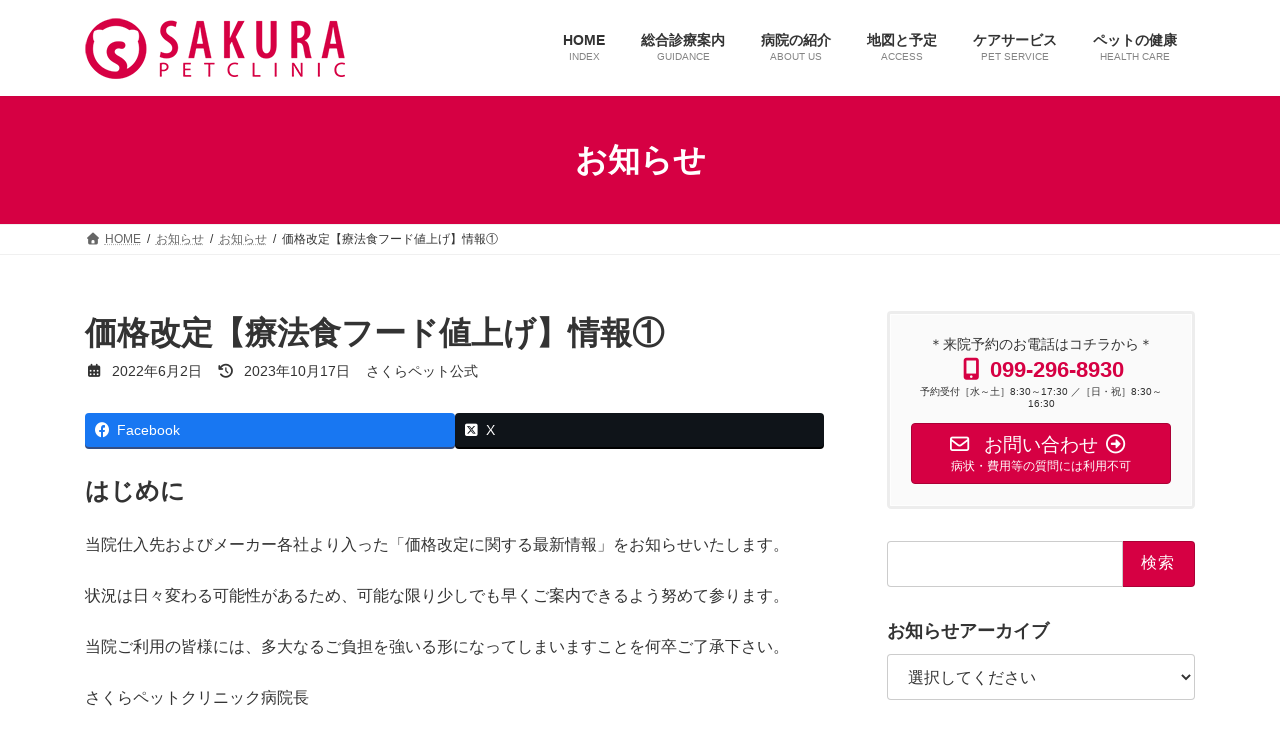

--- FILE ---
content_type: text/html; charset=UTF-8
request_url: https://sakurapet.com/pricerevision_20220602/
body_size: 21484
content:
<!DOCTYPE html><html lang="ja"><head><meta charset="utf-8"><meta http-equiv="X-UA-Compatible" content="IE=edge"><meta name="viewport" content="width=device-width, initial-scale=1"><link media="all" href="https://sakurapet.com/shp/wp-content/cache/autoptimize/css/autoptimize_86139f9eda5fb58e076b0762ed4a7d17.css" rel="stylesheet"><link media="print" href="https://sakurapet.com/shp/wp-content/cache/autoptimize/css/autoptimize_2cf28aedef4d410b090405dc8dc861ae.css" rel="stylesheet"><title>価格改定【療法食フード値上げ】情報① | さくらペットクリニック - 鹿児島市総合一次動物病院</title><meta name='robots' content='max-image-preview:large' /><link rel="preload" as="image" href="https://sakurapet.com/shp/wp-content/uploads/2022/06/5cf854e229caeefda99d953b1d0cbb05.jpg" imagesrcset="https://sakurapet.com/shp/wp-content/uploads/2022/06/5cf854e229caeefda99d953b1d0cbb05.jpg 1000w, https://sakurapet.com/shp/wp-content/uploads/2022/06/5cf854e229caeefda99d953b1d0cbb05-300x300.jpg 300w, https://sakurapet.com/shp/wp-content/uploads/2022/06/5cf854e229caeefda99d953b1d0cbb05-150x150.jpg 150w, https://sakurapet.com/shp/wp-content/uploads/2022/06/5cf854e229caeefda99d953b1d0cbb05-768x768.jpg 768w" imagesizes="(max-width: 1000px) 100vw, 1000px" fetchpriority="high"><link rel='dns-prefetch' href='//challenges.cloudflare.com' /><link rel="alternate" type="application/rss+xml" title="さくらペットクリニック - 鹿児島市総合一次動物病院 &raquo; フィード" href="https://sakurapet.com/feed/" /><link rel="alternate" type="application/rss+xml" title="さくらペットクリニック - 鹿児島市総合一次動物病院 &raquo; コメントフィード" href="https://sakurapet.com/comments/feed/" /><link rel="alternate" title="oEmbed (JSON)" type="application/json+oembed" href="https://sakurapet.com/wp-json/oembed/1.0/embed?url=https%3A%2F%2Fsakurapet.com%2Fpricerevision_20220602%2F" /><link rel="alternate" title="oEmbed (XML)" type="text/xml+oembed" href="https://sakurapet.com/wp-json/oembed/1.0/embed?url=https%3A%2F%2Fsakurapet.com%2Fpricerevision_20220602%2F&#038;format=xml" /><meta name="description" content="はじめに当院仕入先およびメーカー各社より入った「価格改定に関する最新情報」をお知らせいたします。状況は日々変わる可能性があるため、可能な限り少しでも早くご案内できるよう努めて参ります。当院ご利用の皆様には、多大なるご負担を強いる形になってしまいますことを何卒ご了承下さい。さくらペットクリニック病院長ファルミナベットライフ価格改定：2022年7月1日～ファルミナベットライフ製品ページBACK " /><style id='wp-img-auto-sizes-contain-inline-css' type='text/css'>img:is([sizes=auto i],[sizes^="auto," i]){contain-intrinsic-size:3000px 1500px}</style><style id='vkExUnit_common_style-inline-css' type='text/css'>.grecaptcha-badge{bottom:85px !important}:root{--ver_page_top_button_url:url(https://sakurapet.com/shp/wp-content/plugins/vk-all-in-one-expansion-unit/assets/images/to-top-btn-icon.svg)}@font-face{font-weight:400;font-style:normal;font-family:"vk_sns";src:url("https://sakurapet.com/shp/wp-content/plugins/vk-all-in-one-expansion-unit/inc/sns/icons/fonts/vk_sns.eot?-bq20cj");src:url("https://sakurapet.com/shp/wp-content/plugins/vk-all-in-one-expansion-unit/inc/sns/icons/fonts/vk_sns.eot?#iefix-bq20cj") format("embedded-opentype"),url("https://sakurapet.com/shp/wp-content/plugins/vk-all-in-one-expansion-unit/inc/sns/icons/fonts/vk_sns.woff?-bq20cj") format("woff"),url("https://sakurapet.com/shp/wp-content/plugins/vk-all-in-one-expansion-unit/inc/sns/icons/fonts/vk_sns.ttf?-bq20cj") format("truetype"),url("https://sakurapet.com/shp/wp-content/plugins/vk-all-in-one-expansion-unit/inc/sns/icons/fonts/vk_sns.svg?-bq20cj#vk_sns") format("svg")}</style><style id='wp-block-library-inline-css' type='text/css'>:root{--wp-block-synced-color:#7a00df;--wp-block-synced-color--rgb:122,0,223;--wp-bound-block-color:var(--wp-block-synced-color);--wp-editor-canvas-background:#ddd;--wp-admin-theme-color:#007cba;--wp-admin-theme-color--rgb:0,124,186;--wp-admin-theme-color-darker-10:#006ba1;--wp-admin-theme-color-darker-10--rgb:0,107,160.5;--wp-admin-theme-color-darker-20:#005a87;--wp-admin-theme-color-darker-20--rgb:0,90,135;--wp-admin-border-width-focus:2px}@media (min-resolution:192dpi){:root{--wp-admin-border-width-focus:1.5px}}.wp-element-button{cursor:pointer}:root .has-very-light-gray-background-color{background-color:#eee}:root .has-very-dark-gray-background-color{background-color:#313131}:root .has-very-light-gray-color{color:#eee}:root .has-very-dark-gray-color{color:#313131}:root .has-vivid-green-cyan-to-vivid-cyan-blue-gradient-background{background:linear-gradient(135deg,#00d084,#0693e3)}:root .has-purple-crush-gradient-background{background:linear-gradient(135deg,#34e2e4,#4721fb 50%,#ab1dfe)}:root .has-hazy-dawn-gradient-background{background:linear-gradient(135deg,#faaca8,#dad0ec)}:root .has-subdued-olive-gradient-background{background:linear-gradient(135deg,#fafae1,#67a671)}:root .has-atomic-cream-gradient-background{background:linear-gradient(135deg,#fdd79a,#004a59)}:root .has-nightshade-gradient-background{background:linear-gradient(135deg,#330968,#31cdcf)}:root .has-midnight-gradient-background{background:linear-gradient(135deg,#020381,#2874fc)}:root{--wp--preset--font-size--normal:16px;--wp--preset--font-size--huge:42px}.has-regular-font-size{font-size:1em}.has-larger-font-size{font-size:2.625em}.has-normal-font-size{font-size:var(--wp--preset--font-size--normal)}.has-huge-font-size{font-size:var(--wp--preset--font-size--huge)}.has-text-align-center{text-align:center}.has-text-align-left{text-align:left}.has-text-align-right{text-align:right}.has-fit-text{white-space:nowrap!important}#end-resizable-editor-section{display:none}.aligncenter{clear:both}.items-justified-left{justify-content:flex-start}.items-justified-center{justify-content:center}.items-justified-right{justify-content:flex-end}.items-justified-space-between{justify-content:space-between}.screen-reader-text{border:0;clip-path:inset(50%);height:1px;margin:-1px;overflow:hidden;padding:0;position:absolute;width:1px;word-wrap:normal!important}.screen-reader-text:focus{background-color:#ddd;clip-path:none;color:#444;display:block;font-size:1em;height:auto;left:5px;line-height:normal;padding:15px 23px 14px;text-decoration:none;top:5px;width:auto;z-index:100000}html :where(.has-border-color){border-style:solid}html :where([style*=border-top-color]){border-top-style:solid}html :where([style*=border-right-color]){border-right-style:solid}html :where([style*=border-bottom-color]){border-bottom-style:solid}html :where([style*=border-left-color]){border-left-style:solid}html :where([style*=border-width]){border-style:solid}html :where([style*=border-top-width]){border-top-style:solid}html :where([style*=border-right-width]){border-right-style:solid}html :where([style*=border-bottom-width]){border-bottom-style:solid}html :where([style*=border-left-width]){border-left-style:solid}html :where(img[class*=wp-image-]){height:auto;max-width:100%}:where(figure){margin:0 0 1em}html :where(.is-position-sticky){--wp-admin--admin-bar--position-offset:var(--wp-admin--admin-bar--height,0px)}@media screen and (max-width:600px){html :where(.is-position-sticky){--wp-admin--admin-bar--position-offset:0px}}.vk-cols--reverse{flex-direction:row-reverse}.vk-cols--hasbtn{margin-bottom:0}.vk-cols--hasbtn>.row>.vk_gridColumn_item,.vk-cols--hasbtn>.wp-block-column{position:relative;padding-bottom:3em}.vk-cols--hasbtn>.row>.vk_gridColumn_item>.wp-block-buttons,.vk-cols--hasbtn>.row>.vk_gridColumn_item>.vk_button,.vk-cols--hasbtn>.wp-block-column>.wp-block-buttons,.vk-cols--hasbtn>.wp-block-column>.vk_button{position:absolute;bottom:0;width:100%}.vk-cols--fit.wp-block-columns{gap:0}.vk-cols--fit.wp-block-columns,.vk-cols--fit.wp-block-columns:not(.is-not-stacked-on-mobile){margin-top:0;margin-bottom:0;justify-content:space-between}.vk-cols--fit.wp-block-columns>.wp-block-column *:last-child,.vk-cols--fit.wp-block-columns:not(.is-not-stacked-on-mobile)>.wp-block-column *:last-child{margin-bottom:0}.vk-cols--fit.wp-block-columns>.wp-block-column>.wp-block-cover,.vk-cols--fit.wp-block-columns:not(.is-not-stacked-on-mobile)>.wp-block-column>.wp-block-cover{margin-top:0}.vk-cols--fit.wp-block-columns.has-background,.vk-cols--fit.wp-block-columns:not(.is-not-stacked-on-mobile).has-background{padding:0}@media(max-width:599px){.vk-cols--fit.wp-block-columns:not(.has-background)>.wp-block-column:not(.has-background),.vk-cols--fit.wp-block-columns:not(.is-not-stacked-on-mobile):not(.has-background)>.wp-block-column:not(.has-background){padding-left:0 !important;padding-right:0 !important}}@media(min-width:782px){.vk-cols--fit.wp-block-columns .block-editor-block-list__block.wp-block-column:not(:first-child),.vk-cols--fit.wp-block-columns>.wp-block-column:not(:first-child),.vk-cols--fit.wp-block-columns:not(.is-not-stacked-on-mobile) .block-editor-block-list__block.wp-block-column:not(:first-child),.vk-cols--fit.wp-block-columns:not(.is-not-stacked-on-mobile)>.wp-block-column:not(:first-child){margin-left:0}}@media(min-width:600px)and (max-width:781px){.vk-cols--fit.wp-block-columns .wp-block-column:nth-child(2n),.vk-cols--fit.wp-block-columns:not(.is-not-stacked-on-mobile) .wp-block-column:nth-child(2n){margin-left:0}.vk-cols--fit.wp-block-columns .wp-block-column:not(:only-child),.vk-cols--fit.wp-block-columns:not(.is-not-stacked-on-mobile) .wp-block-column:not(:only-child){flex-basis:50% !important}}.vk-cols--fit--gap1.wp-block-columns{gap:1px}@media(min-width:600px)and (max-width:781px){.vk-cols--fit--gap1.wp-block-columns .wp-block-column:not(:only-child){flex-basis:calc(50% - 1px) !important}}.vk-cols--fit.vk-cols--grid>.block-editor-block-list__block,.vk-cols--fit.vk-cols--grid>.wp-block-column,.vk-cols--fit.vk-cols--grid:not(.is-not-stacked-on-mobile)>.block-editor-block-list__block,.vk-cols--fit.vk-cols--grid:not(.is-not-stacked-on-mobile)>.wp-block-column{flex-basis:50%;box-sizing:border-box}@media(max-width:599px){.vk-cols--fit.vk-cols--grid.vk-cols--grid--alignfull>.wp-block-column:nth-child(2)>.wp-block-cover,.vk-cols--fit.vk-cols--grid.vk-cols--grid--alignfull>.wp-block-column:nth-child(2)>.vk_outer,.vk-cols--fit.vk-cols--grid:not(.is-not-stacked-on-mobile).vk-cols--grid--alignfull>.wp-block-column:nth-child(2)>.wp-block-cover,.vk-cols--fit.vk-cols--grid:not(.is-not-stacked-on-mobile).vk-cols--grid--alignfull>.wp-block-column:nth-child(2)>.vk_outer{width:100vw;margin-right:calc((100% - 100vw)/2);margin-left:calc((100% - 100vw)/2)}}@media(min-width:600px){.vk-cols--fit.vk-cols--grid.vk-cols--grid--alignfull>.wp-block-column:nth-child(2)>.wp-block-cover,.vk-cols--fit.vk-cols--grid.vk-cols--grid--alignfull>.wp-block-column:nth-child(2)>.vk_outer,.vk-cols--fit.vk-cols--grid:not(.is-not-stacked-on-mobile).vk-cols--grid--alignfull>.wp-block-column:nth-child(2)>.wp-block-cover,.vk-cols--fit.vk-cols--grid:not(.is-not-stacked-on-mobile).vk-cols--grid--alignfull>.wp-block-column:nth-child(2)>.vk_outer{margin-right:calc(100% - 50vw);width:50vw}}@media(min-width:600px){.vk-cols--fit.vk-cols--grid.vk-cols--grid--alignfull.vk-cols--reverse>.wp-block-column,.vk-cols--fit.vk-cols--grid:not(.is-not-stacked-on-mobile).vk-cols--grid--alignfull.vk-cols--reverse>.wp-block-column{margin-left:0;margin-right:0}.vk-cols--fit.vk-cols--grid.vk-cols--grid--alignfull.vk-cols--reverse>.wp-block-column:nth-child(2)>.wp-block-cover,.vk-cols--fit.vk-cols--grid.vk-cols--grid--alignfull.vk-cols--reverse>.wp-block-column:nth-child(2)>.vk_outer,.vk-cols--fit.vk-cols--grid:not(.is-not-stacked-on-mobile).vk-cols--grid--alignfull.vk-cols--reverse>.wp-block-column:nth-child(2)>.wp-block-cover,.vk-cols--fit.vk-cols--grid:not(.is-not-stacked-on-mobile).vk-cols--grid--alignfull.vk-cols--reverse>.wp-block-column:nth-child(2)>.vk_outer{margin-left:calc(100% - 50vw)}}.vk-cols--menu h2,.vk-cols--menu h3,.vk-cols--menu h4,.vk-cols--menu h5{margin-bottom:.2em;text-shadow:#000 0 0 10px}.vk-cols--menu h2:first-child,.vk-cols--menu h3:first-child,.vk-cols--menu h4:first-child,.vk-cols--menu h5:first-child{margin-top:0}.vk-cols--menu p{margin-bottom:1rem;text-shadow:#000 0 0 10px}.vk-cols--menu .wp-block-cover__inner-container:last-child{margin-bottom:0}.vk-cols--fitbnrs .wp-block-column .wp-block-cover:hover img{filter:unset}.vk-cols--fitbnrs .wp-block-column .wp-block-cover:hover{background-color:unset}.vk-cols--fitbnrs .wp-block-column .wp-block-cover:hover .wp-block-cover__image-background{filter:unset !important}.vk-cols--fitbnrs .wp-block-cover .wp-block-cover__inner-container{position:absolute;height:100%;width:100%}.vk-cols--fitbnrs .vk_button{height:100%;margin:0}.vk-cols--fitbnrs .vk_button .vk_button_btn,.vk-cols--fitbnrs .vk_button .btn{height:100%;width:100%;border:none;box-shadow:none;background-color:unset !important;transition:unset}.vk-cols--fitbnrs .vk_button .vk_button_btn:hover,.vk-cols--fitbnrs .vk_button .btn:hover{transition:unset}.vk-cols--fitbnrs .vk_button .vk_button_btn:after,.vk-cols--fitbnrs .vk_button .btn:after{border:none}.vk-cols--fitbnrs .vk_button .vk_button_link_txt{width:100%;position:absolute;top:50%;left:50%;transform:translateY(-50%) translateX(-50%);font-size:2rem;text-shadow:#000 0 0 10px}.vk-cols--fitbnrs .vk_button .vk_button_link_subCaption{width:100%;position:absolute;top:calc(50% + 2.2em);left:50%;transform:translateY(-50%) translateX(-50%);text-shadow:#000 0 0 10px}@media(min-width:992px){.vk-cols--media.wp-block-columns{gap:3rem}}.vk-fit-map figure{margin-bottom:0}.vk-fit-map iframe{position:relative;margin-bottom:0;display:block;max-height:400px;width:100vw}.vk-fit-map:is(.alignfull,.alignwide) div{max-width:100%}.vk-table--th--width25 :where(tr>*:first-child){width:25%}.vk-table--th--width30 :where(tr>*:first-child){width:30%}.vk-table--th--width35 :where(tr>*:first-child){width:35%}.vk-table--th--width40 :where(tr>*:first-child){width:40%}.vk-table--th--bg-bright :where(tr>*:first-child){background-color:var(--wp--preset--color--bg-secondary,rgba(0,0,0,.05))}@media(max-width:599px){.vk-table--mobile-block :is(th,td){width:100%;display:block}.vk-table--mobile-block.wp-block-table table :is(th,td){border-top:none}}.vk-table--width--th25 :where(tr>*:first-child){width:25%}.vk-table--width--th30 :where(tr>*:first-child){width:30%}.vk-table--width--th35 :where(tr>*:first-child){width:35%}.vk-table--width--th40 :where(tr>*:first-child){width:40%}.no-margin{margin:0}@media(max-width:599px){.wp-block-image.vk-aligncenter--mobile>.alignright{float:none;margin-left:auto;margin-right:auto}.vk-no-padding-horizontal--mobile{padding-left:0 !important;padding-right:0 !important}}:root{--wp--preset--color--vk-color-primary:#d60043}:root{--vk-color-primary:var(--wp--preset--color--vk-color-primary)}:root{--wp--preset--color--vk-color-primary-dark:#ab0036}:root{--vk-color-primary-dark:var(--wp--preset--color--vk-color-primary-dark)}:root{--wp--preset--color--vk-color-primary-vivid:#eb004a}:root{--vk-color-primary-vivid:var(--wp--preset--color--vk-color-primary-vivid)}:root{--wp--preset--color--vk-color-custom-1:#0041cc}:root{--vk-color-custom-1:var(--wp--preset--color--vk-color-custom-1)}</style><style id='wp-block-heading-inline-css' type='text/css'>h1:where(.wp-block-heading).has-background,h2:where(.wp-block-heading).has-background,h3:where(.wp-block-heading).has-background,h4:where(.wp-block-heading).has-background,h5:where(.wp-block-heading).has-background,h6:where(.wp-block-heading).has-background{padding:1.25em 2.375em}h1.has-text-align-left[style*=writing-mode]:where([style*=vertical-lr]),h1.has-text-align-right[style*=writing-mode]:where([style*=vertical-rl]),h2.has-text-align-left[style*=writing-mode]:where([style*=vertical-lr]),h2.has-text-align-right[style*=writing-mode]:where([style*=vertical-rl]),h3.has-text-align-left[style*=writing-mode]:where([style*=vertical-lr]),h3.has-text-align-right[style*=writing-mode]:where([style*=vertical-rl]),h4.has-text-align-left[style*=writing-mode]:where([style*=vertical-lr]),h4.has-text-align-right[style*=writing-mode]:where([style*=vertical-rl]),h5.has-text-align-left[style*=writing-mode]:where([style*=vertical-lr]),h5.has-text-align-right[style*=writing-mode]:where([style*=vertical-rl]),h6.has-text-align-left[style*=writing-mode]:where([style*=vertical-lr]),h6.has-text-align-right[style*=writing-mode]:where([style*=vertical-rl]){rotate:180deg}</style><style id='wp-block-image-inline-css' type='text/css'>.wp-block-image>a,.wp-block-image>figure>a{display:inline-block}.wp-block-image img{box-sizing:border-box;height:auto;max-width:100%;vertical-align:bottom}@media not (prefers-reduced-motion){.wp-block-image img.hide{visibility:hidden}.wp-block-image img.show{animation:show-content-image .4s}}.wp-block-image[style*=border-radius] img,.wp-block-image[style*=border-radius]>a{border-radius:inherit}.wp-block-image.has-custom-border img{box-sizing:border-box}.wp-block-image.aligncenter{text-align:center}.wp-block-image.alignfull>a,.wp-block-image.alignwide>a{width:100%}.wp-block-image.alignfull img,.wp-block-image.alignwide img{height:auto;width:100%}.wp-block-image .aligncenter,.wp-block-image .alignleft,.wp-block-image .alignright,.wp-block-image.aligncenter,.wp-block-image.alignleft,.wp-block-image.alignright{display:table}.wp-block-image .aligncenter>figcaption,.wp-block-image .alignleft>figcaption,.wp-block-image .alignright>figcaption,.wp-block-image.aligncenter>figcaption,.wp-block-image.alignleft>figcaption,.wp-block-image.alignright>figcaption{caption-side:bottom;display:table-caption}.wp-block-image .alignleft{float:left;margin:.5em 1em .5em 0}.wp-block-image .alignright{float:right;margin:.5em 0 .5em 1em}.wp-block-image .aligncenter{margin-left:auto;margin-right:auto}.wp-block-image :where(figcaption){margin-bottom:1em;margin-top:.5em}.wp-block-image.is-style-circle-mask img{border-radius:9999px}@supports ((-webkit-mask-image:none) or (mask-image:none)) or (-webkit-mask-image:none){.wp-block-image.is-style-circle-mask img{border-radius:0;-webkit-mask-image:url('data:image/svg+xml;utf8,<svg viewBox="0 0 100 100" xmlns="http://www.w3.org/2000/svg"><circle cx="50" cy="50" r="50"/></svg>');mask-image:url('data:image/svg+xml;utf8,<svg viewBox="0 0 100 100" xmlns="http://www.w3.org/2000/svg"><circle cx="50" cy="50" r="50"/></svg>');mask-mode:alpha;-webkit-mask-position:center;mask-position:center;-webkit-mask-repeat:no-repeat;mask-repeat:no-repeat;-webkit-mask-size:contain;mask-size:contain}}:root :where(.wp-block-image.is-style-rounded img,.wp-block-image .is-style-rounded img){border-radius:9999px}.wp-block-image figure{margin:0}.wp-lightbox-container{display:flex;flex-direction:column;position:relative}.wp-lightbox-container img{cursor:zoom-in}.wp-lightbox-container img:hover+button{opacity:1}.wp-lightbox-container button{align-items:center;backdrop-filter:blur(16px) saturate(180%);background-color:#5a5a5a40;border:none;border-radius:4px;cursor:zoom-in;display:flex;height:20px;justify-content:center;opacity:0;padding:0;position:absolute;right:16px;text-align:center;top:16px;width:20px;z-index:100}@media not (prefers-reduced-motion){.wp-lightbox-container button{transition:opacity .2s ease}}.wp-lightbox-container button:focus-visible{outline:3px auto #5a5a5a40;outline:3px auto -webkit-focus-ring-color;outline-offset:3px}.wp-lightbox-container button:hover{cursor:pointer;opacity:1}.wp-lightbox-container button:focus{opacity:1}.wp-lightbox-container button:focus,.wp-lightbox-container button:hover,.wp-lightbox-container button:not(:hover):not(:active):not(.has-background){background-color:#5a5a5a40;border:none}.wp-lightbox-overlay{box-sizing:border-box;cursor:zoom-out;height:100vh;left:0;overflow:hidden;position:fixed;top:0;visibility:hidden;width:100%;z-index:100000}.wp-lightbox-overlay .close-button{align-items:center;cursor:pointer;display:flex;justify-content:center;min-height:40px;min-width:40px;padding:0;position:absolute;right:calc(env(safe-area-inset-right) + 16px);top:calc(env(safe-area-inset-top) + 16px);z-index:5000000}.wp-lightbox-overlay .close-button:focus,.wp-lightbox-overlay .close-button:hover,.wp-lightbox-overlay .close-button:not(:hover):not(:active):not(.has-background){background:0 0;border:none}.wp-lightbox-overlay .lightbox-image-container{height:var(--wp--lightbox-container-height);left:50%;overflow:hidden;position:absolute;top:50%;transform:translate(-50%,-50%);transform-origin:top left;width:var(--wp--lightbox-container-width);z-index:9999999999}.wp-lightbox-overlay .wp-block-image{align-items:center;box-sizing:border-box;display:flex;height:100%;justify-content:center;margin:0;position:relative;transform-origin:0 0;width:100%;z-index:3000000}.wp-lightbox-overlay .wp-block-image img{height:var(--wp--lightbox-image-height);min-height:var(--wp--lightbox-image-height);min-width:var(--wp--lightbox-image-width);width:var(--wp--lightbox-image-width)}.wp-lightbox-overlay .wp-block-image figcaption{display:none}.wp-lightbox-overlay button{background:0 0;border:none}.wp-lightbox-overlay .scrim{background-color:#fff;height:100%;opacity:.9;position:absolute;width:100%;z-index:2000000}.wp-lightbox-overlay.active{visibility:visible}@media not (prefers-reduced-motion){.wp-lightbox-overlay.active{animation:turn-on-visibility .25s both}.wp-lightbox-overlay.active img{animation:turn-on-visibility .35s both}.wp-lightbox-overlay.show-closing-animation:not(.active){animation:turn-off-visibility .35s both}.wp-lightbox-overlay.show-closing-animation:not(.active) img{animation:turn-off-visibility .25s both}.wp-lightbox-overlay.zoom.active{animation:none;opacity:1;visibility:visible}.wp-lightbox-overlay.zoom.active .lightbox-image-container{animation:lightbox-zoom-in .4s}.wp-lightbox-overlay.zoom.active .lightbox-image-container img{animation:none}.wp-lightbox-overlay.zoom.active .scrim{animation:turn-on-visibility .4s forwards}.wp-lightbox-overlay.zoom.show-closing-animation:not(.active){animation:none}.wp-lightbox-overlay.zoom.show-closing-animation:not(.active) .lightbox-image-container{animation:lightbox-zoom-out .4s}.wp-lightbox-overlay.zoom.show-closing-animation:not(.active) .lightbox-image-container img{animation:none}.wp-lightbox-overlay.zoom.show-closing-animation:not(.active) .scrim{animation:turn-off-visibility .4s forwards}}@keyframes show-content-image{0%{visibility:hidden}99%{visibility:hidden}to{visibility:visible}}@keyframes turn-on-visibility{0%{opacity:0}to{opacity:1}}@keyframes turn-off-visibility{0%{opacity:1;visibility:visible}99%{opacity:0;visibility:visible}to{opacity:0;visibility:hidden}}@keyframes lightbox-zoom-in{0%{transform:translate(calc((-100vw + var(--wp--lightbox-scrollbar-width))/2 + var(--wp--lightbox-initial-left-position)),calc(-50vh + var(--wp--lightbox-initial-top-position))) scale(var(--wp--lightbox-scale))}to{transform:translate(-50%,-50%) scale(1)}}@keyframes lightbox-zoom-out{0%{transform:translate(-50%,-50%) scale(1);visibility:visible}99%{visibility:visible}to{transform:translate(calc((-100vw + var(--wp--lightbox-scrollbar-width))/2 + var(--wp--lightbox-initial-left-position)),calc(-50vh + var(--wp--lightbox-initial-top-position))) scale(var(--wp--lightbox-scale));visibility:hidden}}</style><style id='wp-block-group-inline-css' type='text/css'>.wp-block-group{box-sizing:border-box}:where(.wp-block-group.wp-block-group-is-layout-constrained){position:relative}</style><style id='wp-block-paragraph-inline-css' type='text/css'>.is-small-text{font-size:.875em}.is-regular-text{font-size:1em}.is-large-text{font-size:2.25em}.is-larger-text{font-size:3em}.has-drop-cap:not(:focus):first-letter {float:left;font-size:8.4em;font-style:normal;font-weight:100;line-height:.68;margin:.05em .1em 0 0;text-transform:uppercase}body.rtl .has-drop-cap:not(:focus):first-letter {float:none;margin-left:.1em}p.has-drop-cap.has-background{overflow:hidden}:root :where(p.has-background){padding:1.25em 2.375em}:where(p.has-text-color:not(.has-link-color)) a{color:inherit}p.has-text-align-left[style*="writing-mode:vertical-lr"],p.has-text-align-right[style*="writing-mode:vertical-rl"]{rotate:180deg}</style><style id='global-styles-inline-css' type='text/css'>:root{--wp--preset--aspect-ratio--square:1;--wp--preset--aspect-ratio--4-3:4/3;--wp--preset--aspect-ratio--3-4:3/4;--wp--preset--aspect-ratio--3-2:3/2;--wp--preset--aspect-ratio--2-3:2/3;--wp--preset--aspect-ratio--16-9:16/9;--wp--preset--aspect-ratio--9-16:9/16;--wp--preset--color--black:#000;--wp--preset--color--cyan-bluish-gray:#abb8c3;--wp--preset--color--white:#fff;--wp--preset--color--pale-pink:#f78da7;--wp--preset--color--vivid-red:#cf2e2e;--wp--preset--color--luminous-vivid-orange:#ff6900;--wp--preset--color--luminous-vivid-amber:#fcb900;--wp--preset--color--light-green-cyan:#7bdcb5;--wp--preset--color--vivid-green-cyan:#00d084;--wp--preset--color--pale-cyan-blue:#8ed1fc;--wp--preset--color--vivid-cyan-blue:#0693e3;--wp--preset--color--vivid-purple:#9b51e0;--wp--preset--color--vk-color-primary:#d60043;--wp--preset--color--vk-color-primary-dark:#ab0036;--wp--preset--color--vk-color-primary-vivid:#eb004a;--wp--preset--color--vk-color-custom-1:#0041cc;--wp--preset--gradient--vivid-cyan-blue-to-vivid-purple:linear-gradient(135deg,rgba(6,147,227,1) 0%,#9b51e0 100%);--wp--preset--gradient--light-green-cyan-to-vivid-green-cyan:linear-gradient(135deg,#7adcb4 0%,#00d082 100%);--wp--preset--gradient--luminous-vivid-amber-to-luminous-vivid-orange:linear-gradient(135deg,rgba(252,185,0,1) 0%,rgba(255,105,0,1) 100%);--wp--preset--gradient--luminous-vivid-orange-to-vivid-red:linear-gradient(135deg,rgba(255,105,0,1) 0%,#cf2e2e 100%);--wp--preset--gradient--very-light-gray-to-cyan-bluish-gray:linear-gradient(135deg,#eee 0%,#a9b8c3 100%);--wp--preset--gradient--cool-to-warm-spectrum:linear-gradient(135deg,#4aeadc 0%,#9778d1 20%,#cf2aba 40%,#ee2c82 60%,#fb6962 80%,#fef84c 100%);--wp--preset--gradient--blush-light-purple:linear-gradient(135deg,#ffceec 0%,#9896f0 100%);--wp--preset--gradient--blush-bordeaux:linear-gradient(135deg,#fecda5 0%,#fe2d2d 50%,#6b003e 100%);--wp--preset--gradient--luminous-dusk:linear-gradient(135deg,#ffcb70 0%,#c751c0 50%,#4158d0 100%);--wp--preset--gradient--pale-ocean:linear-gradient(135deg,#fff5cb 0%,#b6e3d4 50%,#33a7b5 100%);--wp--preset--gradient--electric-grass:linear-gradient(135deg,#caf880 0%,#71ce7e 100%);--wp--preset--gradient--midnight:linear-gradient(135deg,#020381 0%,#2874fc 100%);--wp--preset--gradient--vivid-green-cyan-to-vivid-cyan-blue:linear-gradient(135deg,rgba(0,208,132,1) 0%,rgba(6,147,227,1) 100%);--wp--preset--font-size--small:14px;--wp--preset--font-size--medium:20px;--wp--preset--font-size--large:24px;--wp--preset--font-size--x-large:42px;--wp--preset--font-size--regular:16px;--wp--preset--font-size--huge:36px;--wp--preset--spacing--20:.44rem;--wp--preset--spacing--30:.67rem;--wp--preset--spacing--40:1rem;--wp--preset--spacing--50:1.5rem;--wp--preset--spacing--60:2.25rem;--wp--preset--spacing--70:3.38rem;--wp--preset--spacing--80:5.06rem;--wp--preset--shadow--natural:6px 6px 9px rgba(0,0,0,.2);--wp--preset--shadow--deep:12px 12px 50px rgba(0,0,0,.4);--wp--preset--shadow--sharp:6px 6px 0px rgba(0,0,0,.2);--wp--preset--shadow--outlined:6px 6px 0px -3px #fff,6px 6px #000;--wp--preset--shadow--crisp:6px 6px 0px #000}:where(.is-layout-flex){gap:.5em}:where(.is-layout-grid){gap:.5em}body .is-layout-flex{display:flex}.is-layout-flex{flex-wrap:wrap;align-items:center}.is-layout-flex>:is(*,div){margin:0}body .is-layout-grid{display:grid}.is-layout-grid>:is(*,div){margin:0}:where(.wp-block-columns.is-layout-flex){gap:2em}:where(.wp-block-columns.is-layout-grid){gap:2em}:where(.wp-block-post-template.is-layout-flex){gap:1.25em}:where(.wp-block-post-template.is-layout-grid){gap:1.25em}.has-black-color{color:var(--wp--preset--color--black) !important}.has-cyan-bluish-gray-color{color:var(--wp--preset--color--cyan-bluish-gray) !important}.has-white-color{color:var(--wp--preset--color--white) !important}.has-pale-pink-color{color:var(--wp--preset--color--pale-pink) !important}.has-vivid-red-color{color:var(--wp--preset--color--vivid-red) !important}.has-luminous-vivid-orange-color{color:var(--wp--preset--color--luminous-vivid-orange) !important}.has-luminous-vivid-amber-color{color:var(--wp--preset--color--luminous-vivid-amber) !important}.has-light-green-cyan-color{color:var(--wp--preset--color--light-green-cyan) !important}.has-vivid-green-cyan-color{color:var(--wp--preset--color--vivid-green-cyan) !important}.has-pale-cyan-blue-color{color:var(--wp--preset--color--pale-cyan-blue) !important}.has-vivid-cyan-blue-color{color:var(--wp--preset--color--vivid-cyan-blue) !important}.has-vivid-purple-color{color:var(--wp--preset--color--vivid-purple) !important}.has-vk-color-primary-color{color:var(--wp--preset--color--vk-color-primary) !important}.has-vk-color-primary-dark-color{color:var(--wp--preset--color--vk-color-primary-dark) !important}.has-vk-color-primary-vivid-color{color:var(--wp--preset--color--vk-color-primary-vivid) !important}.has-vk-color-custom-1-color{color:var(--wp--preset--color--vk-color-custom-1) !important}.has-black-background-color{background-color:var(--wp--preset--color--black) !important}.has-cyan-bluish-gray-background-color{background-color:var(--wp--preset--color--cyan-bluish-gray) !important}.has-white-background-color{background-color:var(--wp--preset--color--white) !important}.has-pale-pink-background-color{background-color:var(--wp--preset--color--pale-pink) !important}.has-vivid-red-background-color{background-color:var(--wp--preset--color--vivid-red) !important}.has-luminous-vivid-orange-background-color{background-color:var(--wp--preset--color--luminous-vivid-orange) !important}.has-luminous-vivid-amber-background-color{background-color:var(--wp--preset--color--luminous-vivid-amber) !important}.has-light-green-cyan-background-color{background-color:var(--wp--preset--color--light-green-cyan) !important}.has-vivid-green-cyan-background-color{background-color:var(--wp--preset--color--vivid-green-cyan) !important}.has-pale-cyan-blue-background-color{background-color:var(--wp--preset--color--pale-cyan-blue) !important}.has-vivid-cyan-blue-background-color{background-color:var(--wp--preset--color--vivid-cyan-blue) !important}.has-vivid-purple-background-color{background-color:var(--wp--preset--color--vivid-purple) !important}.has-vk-color-primary-background-color{background-color:var(--wp--preset--color--vk-color-primary) !important}.has-vk-color-primary-dark-background-color{background-color:var(--wp--preset--color--vk-color-primary-dark) !important}.has-vk-color-primary-vivid-background-color{background-color:var(--wp--preset--color--vk-color-primary-vivid) !important}.has-vk-color-custom-1-background-color{background-color:var(--wp--preset--color--vk-color-custom-1) !important}.has-black-border-color{border-color:var(--wp--preset--color--black) !important}.has-cyan-bluish-gray-border-color{border-color:var(--wp--preset--color--cyan-bluish-gray) !important}.has-white-border-color{border-color:var(--wp--preset--color--white) !important}.has-pale-pink-border-color{border-color:var(--wp--preset--color--pale-pink) !important}.has-vivid-red-border-color{border-color:var(--wp--preset--color--vivid-red) !important}.has-luminous-vivid-orange-border-color{border-color:var(--wp--preset--color--luminous-vivid-orange) !important}.has-luminous-vivid-amber-border-color{border-color:var(--wp--preset--color--luminous-vivid-amber) !important}.has-light-green-cyan-border-color{border-color:var(--wp--preset--color--light-green-cyan) !important}.has-vivid-green-cyan-border-color{border-color:var(--wp--preset--color--vivid-green-cyan) !important}.has-pale-cyan-blue-border-color{border-color:var(--wp--preset--color--pale-cyan-blue) !important}.has-vivid-cyan-blue-border-color{border-color:var(--wp--preset--color--vivid-cyan-blue) !important}.has-vivid-purple-border-color{border-color:var(--wp--preset--color--vivid-purple) !important}.has-vk-color-primary-border-color{border-color:var(--wp--preset--color--vk-color-primary) !important}.has-vk-color-primary-dark-border-color{border-color:var(--wp--preset--color--vk-color-primary-dark) !important}.has-vk-color-primary-vivid-border-color{border-color:var(--wp--preset--color--vk-color-primary-vivid) !important}.has-vk-color-custom-1-border-color{border-color:var(--wp--preset--color--vk-color-custom-1) !important}.has-vivid-cyan-blue-to-vivid-purple-gradient-background{background:var(--wp--preset--gradient--vivid-cyan-blue-to-vivid-purple) !important}.has-light-green-cyan-to-vivid-green-cyan-gradient-background{background:var(--wp--preset--gradient--light-green-cyan-to-vivid-green-cyan) !important}.has-luminous-vivid-amber-to-luminous-vivid-orange-gradient-background{background:var(--wp--preset--gradient--luminous-vivid-amber-to-luminous-vivid-orange) !important}.has-luminous-vivid-orange-to-vivid-red-gradient-background{background:var(--wp--preset--gradient--luminous-vivid-orange-to-vivid-red) !important}.has-very-light-gray-to-cyan-bluish-gray-gradient-background{background:var(--wp--preset--gradient--very-light-gray-to-cyan-bluish-gray) !important}.has-cool-to-warm-spectrum-gradient-background{background:var(--wp--preset--gradient--cool-to-warm-spectrum) !important}.has-blush-light-purple-gradient-background{background:var(--wp--preset--gradient--blush-light-purple) !important}.has-blush-bordeaux-gradient-background{background:var(--wp--preset--gradient--blush-bordeaux) !important}.has-luminous-dusk-gradient-background{background:var(--wp--preset--gradient--luminous-dusk) !important}.has-pale-ocean-gradient-background{background:var(--wp--preset--gradient--pale-ocean) !important}.has-electric-grass-gradient-background{background:var(--wp--preset--gradient--electric-grass) !important}.has-midnight-gradient-background{background:var(--wp--preset--gradient--midnight) !important}.has-small-font-size{font-size:var(--wp--preset--font-size--small) !important}.has-medium-font-size{font-size:var(--wp--preset--font-size--medium) !important}.has-large-font-size{font-size:var(--wp--preset--font-size--large) !important}.has-x-large-font-size{font-size:var(--wp--preset--font-size--x-large) !important}</style><style id='classic-theme-styles-inline-css' type='text/css'>/*! This file is auto-generated */
.wp-block-button__link{color:#fff;background-color:#32373c;border-radius:9999px;box-shadow:none;text-decoration:none;padding:calc(.667em + 2px) calc(1.333em + 2px);font-size:1.125em}.wp-block-file__button{background:#32373c;color:#fff;text-decoration:none}</style><style id='lightning-common-style-inline-css' type='text/css'>:root{--vk-color-primary:#d60043;--vk-color-primary-dark:#ab0036;--vk-color-primary-vivid:#eb004a;--g_nav_main_acc_icon_open_url:url(https://sakurapet.com/shp/wp-content/themes/lightning/_g3/inc/vk-mobile-nav/package/images/vk-menu-acc-icon-open-black.svg);--g_nav_main_acc_icon_close_url:url(https://sakurapet.com/shp/wp-content/themes/lightning/_g3/inc/vk-mobile-nav/package/images/vk-menu-close-black.svg);--g_nav_sub_acc_icon_open_url:url(https://sakurapet.com/shp/wp-content/themes/lightning/_g3/inc/vk-mobile-nav/package/images/vk-menu-acc-icon-open-white.svg);--g_nav_sub_acc_icon_close_url:url(https://sakurapet.com/shp/wp-content/themes/lightning/_g3/inc/vk-mobile-nav/package/images/vk-menu-close-white.svg)}:root{--swiper-navigation-color:#fff}:root{--vk-mobile-nav-menu-btn-bg-src:url("https://sakurapet.com/shp/wp-content/themes/lightning/_g3/inc/vk-mobile-nav/package/images/vk-menu-btn-black.svg");--vk-mobile-nav-menu-btn-close-bg-src:url("https://sakurapet.com/shp/wp-content/themes/lightning/_g3/inc/vk-mobile-nav/package/images/vk-menu-close-black.svg");--vk-menu-acc-icon-open-black-bg-src:url("https://sakurapet.com/shp/wp-content/themes/lightning/_g3/inc/vk-mobile-nav/package/images/vk-menu-acc-icon-open-black.svg");--vk-menu-acc-icon-open-white-bg-src:url("https://sakurapet.com/shp/wp-content/themes/lightning/_g3/inc/vk-mobile-nav/package/images/vk-menu-acc-icon-open-white.svg");--vk-menu-acc-icon-close-black-bg-src:url("https://sakurapet.com/shp/wp-content/themes/lightning/_g3/inc/vk-mobile-nav/package/images/vk-menu-close-black.svg");--vk-menu-acc-icon-close-white-bg-src:url("https://sakurapet.com/shp/wp-content/themes/lightning/_g3/inc/vk-mobile-nav/package/images/vk-menu-close-white.svg")}</style><style id='lightning-design-style-inline-css' type='text/css'>.tagcloud a:before{font-family:"Font Awesome 7 Free";content:"\f02b";font-weight:700}</style><style id='vk-blocks-build-css-inline-css' type='text/css'>:root{--vk_image-mask-circle:url(https://sakurapet.com/shp/wp-content/plugins/vk-blocks/inc/vk-blocks/images/circle.svg);--vk_image-mask-wave01:url(https://sakurapet.com/shp/wp-content/plugins/vk-blocks/inc/vk-blocks/images/wave01.svg);--vk_image-mask-wave02:url(https://sakurapet.com/shp/wp-content/plugins/vk-blocks/inc/vk-blocks/images/wave02.svg);--vk_image-mask-wave03:url(https://sakurapet.com/shp/wp-content/plugins/vk-blocks/inc/vk-blocks/images/wave03.svg);--vk_image-mask-wave04:url(https://sakurapet.com/shp/wp-content/plugins/vk-blocks/inc/vk-blocks/images/wave04.svg)}:root{--vk-balloon-border-width:1px;--vk-balloon-speech-offset:-12px}:root{--vk_flow-arrow:url(https://sakurapet.com/shp/wp-content/plugins/vk-blocks/inc/vk-blocks/images/arrow_bottom.svg)}</style><style id='fancybox-inline-css' type='text/css'>#fancybox-content{border-color:#fff}.fancybox-hidden{display:none}#fancybox-content .fancybox-hidden,#fancybox-tmp .fancybox-hidden{display:revert}</style> <script defer type="text/javascript" src="https://sakurapet.com/shp/wp-includes/js/jquery/jquery.min.js" id="jquery-core-js"></script> <script type="text/javascript" defer='defer' src="https://sakurapet.com/shp/wp-includes/js/jquery/jquery-migrate.min.js" id="jquery-migrate-js"></script> <link rel="https://api.w.org/" href="https://sakurapet.com/wp-json/" /><link rel="alternate" title="JSON" type="application/json" href="https://sakurapet.com/wp-json/wp/v2/posts/21868" /><link rel="EditURI" type="application/rsd+xml" title="RSD" href="https://sakurapet.com/shp/xmlrpc.php?rsd" /><meta name="generator" content="WordPress 6.9" /><link rel="canonical" href="https://sakurapet.com/pricerevision_20220602/" /><link rel='shortlink' href='https://sakurapet.com/?p=21868' /><style></style><script type="application/ld+json">{"@context":"https://schema.org","@type":"BreadcrumbList","itemListElement":[{"@type":"ListItem","position":1,"name":"HOME","item":"https://sakurapet.com"},{"@type":"ListItem","position":2,"name":"お知らせ","item":"https://sakurapet.com/spc-index/info/"},{"@type":"ListItem","position":3,"name":"お知らせ","item":"https://sakurapet.com/category/announce/"},{"@type":"ListItem","position":4,"name":"価格改定【療法食フード値上げ】情報①"}]}</script><style>.wp-block-gallery.is-cropped .blocks-gallery-item picture{height:100%;width:100%}</style><meta property="og:site_name" content="さくらペットクリニック - 鹿児島市総合一次動物病院" /><meta property="og:url" content="https://sakurapet.com/pricerevision_20220602/" /><meta property="og:title" content="価格改定【療法食フード値上げ】情報①" /><meta property="og:description" content="はじめに当院仕入先およびメーカー各社より入った「価格改定に関する最新情報」をお知らせいたします。状況は日々変わる可能性があるため、可能な限り少しでも早くご案内できるよう努めて参ります。当院ご利用の皆様には、多大なるご負担を強いる形になってしまいますことを何卒ご了承下さい。さくらペットクリニック病院長ファルミナベットライフ価格改定：2022年7月1日～ファルミナベットライフ製品ページBACK " /><meta property="fb:app_id" content="1876966419840086" /><meta property="og:type" content="article" /><meta property="og:image" content="https://sakurapet.com/shp/wp-content/uploads/2022/06/5cf854e229caeefda99d953b1d0cbb05.jpg" /><meta property="og:image:width" content="1000" /><meta property="og:image:height" content="1000" /><meta name="twitter:card" content="summary_large_image"><meta name="twitter:description" content="はじめに当院仕入先およびメーカー各社より入った「価格改定に関する最新情報」をお知らせいたします。状況は日々変わる可能性があるため、可能な限り少しでも早くご案内できるよう努めて参ります。当院ご利用の皆様には、多大なるご負担を強いる形になってしまいますことを何卒ご了承下さい。さくらペットクリニック病院長ファルミナベットライフ価格改定：2022年7月1日～ファルミナベットライフ製品ページBACK "><meta name="twitter:title" content="価格改定【療法食フード値上げ】情報①"><meta name="twitter:url" content="https://sakurapet.com/pricerevision_20220602/"><meta name="twitter:image" content="https://sakurapet.com/shp/wp-content/uploads/2022/06/5cf854e229caeefda99d953b1d0cbb05.jpg"><meta name="twitter:domain" content="sakurapet.com"><meta name="twitter:site" content="@sakurapetclinic"><link rel="icon" href="https://sakurapet.com/shp/wp-content/uploads/2023/03/cropped-siteicon2023z-32x32.png" sizes="32x32" /><link rel="icon" href="https://sakurapet.com/shp/wp-content/uploads/2023/03/cropped-siteicon2023z-192x192.png" sizes="192x192" /><link rel="apple-touch-icon" href="https://sakurapet.com/shp/wp-content/uploads/2023/03/cropped-siteicon2023z-180x180.png" /><meta name="msapplication-TileImage" content="https://sakurapet.com/shp/wp-content/uploads/2023/03/cropped-siteicon2023z-270x270.png" /><style type="text/css" id="wp-custom-css">.site-footer-copyright p:nth-child(2){display:none}a:hover{color:#d60043;text-decoration:none}.page_top_btn{width:60px;height:58px;border:solid #fff;background:#d60043;border-radius:50%;background-image:var(--ver_page_top_button_url);background-size:50%;background-repeat:no-repeat;background-position:center;box-shadow:none}.site-header-logo img{max-width:260px;max-height:65px}@media (max-width:991.98px){.site-header-logo img{max-width:215px;max-height:50px}}body,h1,h2,h3,h4,h5,h6,input,textarea,select{　font-family:"游ゴシック",sans-serif}</style><script type="application/ld+json">{"@context":"https://schema.org/","@type":"Article","headline":"価格改定【療法食フード値上げ】情報①","image":"https://sakurapet.com/shp/wp-content/uploads/2022/06/5cf854e229caeefda99d953b1d0cbb05-320x180.jpg","datePublished":"2022-06-02T09:28:09+09:00","dateModified":"2023-10-17T05:19:01+09:00","author":{"@type":"","name":"さくらペット公式","url":"https://sakurapet.com/","sameAs":""}}</script></head><body class="wp-singular post-template-default single single-post postid-21868 single-format-standard wp-embed-responsive wp-theme-lightning wp-child-theme-lightning_child vk-blocks sidebar-fix sidebar-fix-priority-top device-pc fa_v7_css post-name-pricerevision_20220602 category-announce tag-%e3%83%95%e3%82%a1%e3%83%ab%e3%83%9f%e3%83%8a tag-%e3%83%9a%e3%83%83%e3%83%88%e3%83%95%e3%83%bc%e3%83%89 tag-%e4%be%a1%e6%a0%bc%e6%94%b9%e5%ae%9a tag-%e5%80%a4%e4%b8%8a%e3%81%92 tag-%e7%99%82%e6%b3%95%e9%a3%9f post-type-post"> <a class="skip-link screen-reader-text" href="#main">コンテンツへスキップ</a> <a class="skip-link screen-reader-text" href="#vk-mobile-nav">ナビゲーションに移動</a><header id="site-header" class="site-header site-header--layout--nav-float"><div id="site-header-container" class="site-header-container container"><div class="site-header-logo"> <a href="https://sakurapet.com/"> <span><picture><source srcset="https://sakurapet.com/shp/wp-content/uploads/2025/12/spcweblogo2025.png.webp"  type="image/webp"><img src="https://sakurapet.com/shp/wp-content/uploads/2025/12/spcweblogo2025.png" alt="さくらペットクリニック - 鹿児島市総合一次動物病院" data-eio="p" /></picture></span> </a></div><nav id="global-nav" class="global-nav global-nav--layout--float-right"><ul id="menu-%e3%83%a1%e3%82%a4%e3%83%b3%e3%83%a1%e3%83%8b%e3%83%a5%e3%83%bc" class="menu vk-menu-acc global-nav-list nav"><li id="menu-item-15194" class="menu-item menu-item-type-post_type menu-item-object-page menu-item-home menu-item-has-children"><a href="https://sakurapet.com/"><strong class="global-nav-name">HOME</strong><span class="global-nav-description">INDEX</span></a><ul class="sub-menu"><li id="menu-item-19711" class="menu-item menu-item-type-post_type menu-item-object-page current_page_parent current-menu-ancestor"><a href="https://sakurapet.com/spc-index/info/">お知らせ</a></li><li id="menu-item-19710" class="menu-item menu-item-type-post_type_archive menu-item-object-references"><a href="https://sakurapet.com/references/">関連情報</a></li><li id="menu-item-19705" class="menu-item menu-item-type-post_type menu-item-object-page menu-item-privacy-policy"><a href="https://sakurapet.com/spc-index/policy/">ポリシー</a></li><li id="menu-item-19706" class="menu-item menu-item-type-post_type menu-item-object-page"><a href="https://sakurapet.com/spc-index/sitemap-page/">サイトマップ</a></li><li id="menu-item-19707" class="menu-item menu-item-type-post_type menu-item-object-page"><a href="https://sakurapet.com/spc-index/contact-info/">お問い合わせ</a></li><li id="menu-item-22590" class="menu-item menu-item-type-post_type menu-item-object-page"><a href="https://sakurapet.com/clinic-guide/recruit/">求人採用情報</a></li></ul></li><li id="menu-item-2342" class="menu-item menu-item-type-post_type menu-item-object-page menu-item-has-children"><a href="https://sakurapet.com/mt-guidance/"><strong class="global-nav-name">総合診療案内</strong><span class="global-nav-description">GUIDANCE</span></a><ul class="sub-menu"><li id="menu-item-19708" class="menu-item menu-item-type-post_type menu-item-object-page"><a href="https://sakurapet.com/spc-index/question-and-answer/">初めての飼い主様へ</a></li><li id="menu-item-2343" class="menu-item menu-item-type-post_type menu-item-object-page"><a href="https://sakurapet.com/mt-guidance/reception-scope/">受付時間・休診日</a></li><li id="menu-item-8296" class="menu-item menu-item-type-post_type menu-item-object-page"><a href="https://sakurapet.com/mt-guidance/target-subject/">診療内容・対象動物</a></li><li id="menu-item-335" class="menu-item menu-item-type-post_type menu-item-object-page"><a href="https://sakurapet.com/mt-guidance/ope-inspect/">手術・検査・往診</a></li><li id="menu-item-609" class="menu-item menu-item-type-post_type menu-item-object-page"><a href="https://sakurapet.com/mt-guidance/mt-rates/">料金・お支払い</a></li><li id="menu-item-15672" class="menu-item menu-item-type-post_type menu-item-object-page"><a href="https://sakurapet.com/mt-guidance/sakuracheck/">犬猫総合健康診断</a></li></ul></li><li id="menu-item-2341" class="menu-item menu-item-type-post_type menu-item-object-page menu-item-has-children"><a href="https://sakurapet.com/clinic-guide/"><strong class="global-nav-name">病院の紹介</strong><span class="global-nav-description">ABOUT US</span></a><ul class="sub-menu"><li id="menu-item-445" class="menu-item menu-item-type-post_type menu-item-object-page"><a href="https://sakurapet.com/clinic-guide/mt-policy/">診療運営方針</a></li><li id="menu-item-612" class="menu-item menu-item-type-post_type menu-item-object-page"><a href="https://sakurapet.com/clinic-guide/vets-profile/">病院長ご挨拶</a></li><li id="menu-item-2344" class="menu-item menu-item-type-post_type menu-item-object-page"><a href="https://sakurapet.com/clinic-guide/facilities/">病院施設紹介</a></li><li id="menu-item-35712" class="menu-item menu-item-type-post_type_archive menu-item-object-column"><a href="https://sakurapet.com/column/">病院長コラム</a></li></ul></li><li id="menu-item-4988" class="menu-item menu-item-type-post_type menu-item-object-page menu-item-has-children"><a href="https://sakurapet.com/access/"><strong class="global-nav-name">地図と予定</strong><span class="global-nav-description">ACCESS</span></a><ul class="sub-menu"><li id="menu-item-68" class="menu-item menu-item-type-post_type menu-item-object-page"><a href="https://sakurapet.com/access/access-map/">アクセスマップ</a></li><li id="menu-item-610" class="menu-item menu-item-type-post_type menu-item-object-page"><a href="https://sakurapet.com/access/mt-schedule/">スケジュール</a></li><li id="menu-item-39473" class="menu-item menu-item-type-post_type menu-item-object-page"><a href="https://sakurapet.com/access/ah-list-kago/">動物病院一覧</a></li><li id="menu-item-35714" class="menu-item menu-item-type-post_type_archive menu-item-object-blog"><a href="https://sakurapet.com/blog/">事務長ブログ</a></li></ul></li><li id="menu-item-21289" class="menu-item menu-item-type-post_type menu-item-object-page menu-item-has-children"><a href="https://sakurapet.com/care-servise/"><strong class="global-nav-name">ケアサービス</strong><span class="global-nav-description">PET SERVICE</span></a><ul class="sub-menu"><li id="menu-item-2045" class="menu-item menu-item-type-post_type menu-item-object-page"><a href="https://sakurapet.com/care-servise/trimming/">ペットの日常ケア</a></li><li id="menu-item-2046" class="menu-item menu-item-type-post_type menu-item-object-page"><a href="https://sakurapet.com/care-servise/pethotel/">ペットのお預かり</a></li><li id="menu-item-13467" class="menu-item menu-item-type-post_type menu-item-object-page"><a href="https://sakurapet.com/care-servise/myvetsclub/">マイベッツクラブ</a></li><li id="menu-item-9535" class="menu-item menu-item-type-post_type menu-item-object-page"><a href="https://sakurapet.com/care-servise/pet-counseling/">ペットお悩み相談</a></li></ul></li><li id="menu-item-8774" class="menu-item menu-item-type-post_type menu-item-object-page menu-item-has-children"><a href="https://sakurapet.com/pet-healthcare/"><strong class="global-nav-name">ペットの健康</strong><span class="global-nav-description">HEALTH CARE</span></a><ul class="sub-menu"><li id="menu-item-8775" class="menu-item menu-item-type-post_type menu-item-object-page"><a href="https://sakurapet.com/pet-healthcare/dental-care/">デンタルケア</a></li><li id="menu-item-8776" class="menu-item menu-item-type-post_type menu-item-object-page"><a href="https://sakurapet.com/pet-healthcare/skin-care/">スキンケア</a></li><li id="menu-item-8777" class="menu-item menu-item-type-post_type menu-item-object-page"><a href="https://sakurapet.com/pet-healthcare/aging-care/">エイジングケア</a></li><li id="menu-item-8778" class="menu-item menu-item-type-post_type menu-item-object-page"><a href="https://sakurapet.com/pet-healthcare/weight-care/">ウェイトケア</a></li></ul></li></ul></nav></div></header><div class="page-header"><div class="page-header-inner container"><div class="page-header-title">お知らせ</div></div></div><div id="breadcrumb" class="breadcrumb"><div class="container"><ol class="breadcrumb-list" itemscope itemtype="https://schema.org/BreadcrumbList"><li class="breadcrumb-list__item breadcrumb-list__item--home" itemprop="itemListElement" itemscope itemtype="http://schema.org/ListItem"><a href="https://sakurapet.com" itemprop="item"><i class="fas fa-fw fa-home"></i><span itemprop="name">HOME</span></a><meta itemprop="position" content="1" /></li><li class="breadcrumb-list__item" itemprop="itemListElement" itemscope itemtype="http://schema.org/ListItem"><a href="https://sakurapet.com/spc-index/info/" itemprop="item"><span itemprop="name">お知らせ</span></a><meta itemprop="position" content="2" /></li><li class="breadcrumb-list__item" itemprop="itemListElement" itemscope itemtype="http://schema.org/ListItem"><a href="https://sakurapet.com/category/announce/" itemprop="item"><span itemprop="name">お知らせ</span></a><meta itemprop="position" content="3" /></li><li class="breadcrumb-list__item" itemprop="itemListElement" itemscope itemtype="http://schema.org/ListItem"><span itemprop="name">価格改定【療法食フード値上げ】情報①</span><meta itemprop="position" content="4" /></li></ol></div></div><div class="site-body"><div class="site-body-container container"><div class="main-section main-section--col--two" id="main" role="main"><article id="post-21868" class="entry entry-full post-21868 post type-post status-publish format-standard has-post-thumbnail hentry category-announce tag-803 tag-663 tag-252 tag-712 tag-185"><header class="entry-header"><h1 class="entry-title"> 価格改定【療法食フード値上げ】情報①</h1><div class="entry-meta"><span class="entry-meta-item entry-meta-item-date"> <i class="fa-solid fa-calendar-days"></i> <span class="published">2022年6月2日</span> </span><span class="entry-meta-item entry-meta-item-updated"> <i class="fa-solid fa-clock-rotate-left"></i> <span class="screen-reader-text">最終更新日時 : </span> <span class="updated">2023年10月17日</span> </span><span class="entry-meta-item entry-meta-item-author"> <span class="vcard author"><span class="fn">さくらペット公式</span></span></span></div></header><div class="entry-body"><div class="veu_socialSet veu_socialSet-auto veu_socialSet-position-before veu_contentAddSection"><script defer src="[data-uri]"></script><ul><li class="sb_facebook sb_icon"><a class="sb_icon_inner" href="//www.facebook.com/sharer.php?src=bm&u=https%3A%2F%2Fsakurapet.com%2Fpricerevision_20220602%2F&amp;t=%E4%BE%A1%E6%A0%BC%E6%94%B9%E5%AE%9A%E3%80%90%E7%99%82%E6%B3%95%E9%A3%9F%E3%83%95%E3%83%BC%E3%83%89%E5%80%A4%E4%B8%8A%E3%81%92%E3%80%91%E6%83%85%E5%A0%B1%E2%91%A0" target="_blank" onclick="window.open(this.href,'FBwindow','width=650,height=450,menubar=no,toolbar=no,scrollbars=yes');return false;"><span class="vk_icon_w_r_sns_fb icon_sns"></span><span class="sns_txt">Facebook</span><span class="veu_count_sns_fb"></span></a></li><li class="sb_x_twitter sb_icon"><a class="sb_icon_inner" href="//twitter.com/intent/tweet?url=https%3A%2F%2Fsakurapet.com%2Fpricerevision_20220602%2F&amp;text=%E4%BE%A1%E6%A0%BC%E6%94%B9%E5%AE%9A%E3%80%90%E7%99%82%E6%B3%95%E9%A3%9F%E3%83%95%E3%83%BC%E3%83%89%E5%80%A4%E4%B8%8A%E3%81%92%E3%80%91%E6%83%85%E5%A0%B1%E2%91%A0" target="_blank" ><span class="vk_icon_w_r_sns_x_twitter icon_sns"></span><span class="sns_txt">X</span></a></li></ul></div><h3 class="wp-block-heading">はじめに</h3><p>当院仕入先およびメーカー各社より入った「価格改定に関する最新情報」をお知らせいたします。</p><p>状況は日々変わる可能性があるため、可能な限り少しでも早くご案内できるよう努めて参ります。</p><p>当院ご利用の皆様には、多大なるご負担を強いる形になってしまいますことを何卒ご了承下さい。</p><p>さくらペットクリニック病院長</p><h3 class="wp-block-heading">ファルミナベットライフ</h3><div class="wp-block-group is-style-vk-group-alert-danger"><div class="wp-block-group__inner-container is-layout-flow wp-block-group-is-layout-flow"><p class="has-text-align-center" style="font-size:18px"><strong>価格改定：2022年7月1日～</strong></p></div></div><div class="wp-block-vk-blocks-button vk_button vk_button-color-custom vk_button-align-block"><a href="https://www.farmina.com/jp/pet-food.html" class="vk_button_link btn has-background has-vk-color-custom-1-background-color btn-lg btn-block" role="button" pressed="true" target="_blank" rel="noopener"><span class="vk_button_link_txt">ファルミナベットライフ製品ページ</span></a></div><div class="wp-block-vk-blocks-spacer vk_spacer vk_spacer-type-height"><div class="vk_block-margin-sm--height"></div></div><figure class="wp-block-image size-large is-resized"><a href="https://sakurapet.com/shp/wp-content/uploads/2022/06/3d5012c1c0a56865bd802fb7075cf30d-724x1024.jpg"><picture><source srcset="https://sakurapet.com/shp/wp-content/uploads/2022/06/3d5012c1c0a56865bd802fb7075cf30d-724x1024.jpg.webp 724w, https://sakurapet.com/shp/wp-content/uploads/2022/06/3d5012c1c0a56865bd802fb7075cf30d-212x300.jpg.webp 212w, https://sakurapet.com/shp/wp-content/uploads/2022/06/3d5012c1c0a56865bd802fb7075cf30d.jpg.webp 764w" sizes='(max-width: 1100px) 100vw, 1100px' type="image/webp"><img fetchpriority="high" decoding="async" src="https://sakurapet.com/shp/wp-content/uploads/2022/06/3d5012c1c0a56865bd802fb7075cf30d-724x1024.jpg" alt="ファルミナ価格改定_202207｜さくらペットクリニック｜動物病院｜鹿児島市" class="wp-image-21835" width="1100" height="1556" srcset="https://sakurapet.com/shp/wp-content/uploads/2022/06/3d5012c1c0a56865bd802fb7075cf30d-724x1024.jpg 724w, https://sakurapet.com/shp/wp-content/uploads/2022/06/3d5012c1c0a56865bd802fb7075cf30d-212x300.jpg 212w, https://sakurapet.com/shp/wp-content/uploads/2022/06/3d5012c1c0a56865bd802fb7075cf30d.jpg 764w" sizes="(max-width: 1100px) 100vw, 1100px" data-eio="p" /></picture></a></figure><p class="has-text-align-right"><a class="btn btnS" href="#wrap">BACK TO TOP</a></p><aside class="veu_relatedPosts veu_contentAddSection"><h1 class="mainSection-title relatedPosts_title">関連記事</h1><div class="row"><div class="col-sm-6 relatedPosts_item"><div class="media"><div class="media-left postList_thumbnail"><a href="https://sakurapet.com/pricechange202602/"><picture><source srcset="https://sakurapet.com/shp/wp-content/uploads/2023/10/9b439a5c0f6961600721a5af41a3afeb-150x150.jpg.webp 150w, https://sakurapet.com/shp/wp-content/uploads/2023/10/9b439a5c0f6961600721a5af41a3afeb-300x300.jpg.webp 300w, https://sakurapet.com/shp/wp-content/uploads/2023/10/9b439a5c0f6961600721a5af41a3afeb-768x768.jpg.webp 768w, https://sakurapet.com/shp/wp-content/uploads/2023/10/9b439a5c0f6961600721a5af41a3afeb.jpg.webp 1000w" sizes='(max-width: 150px) 100vw, 150px' type="image/webp"><img width="150" height="150" src="https://sakurapet.com/shp/wp-content/uploads/2023/10/9b439a5c0f6961600721a5af41a3afeb-150x150.jpg" class="attachment-thumbnail size-thumbnail wp-post-image" alt="料金改定｜さくらペットクリニック｜動物病院｜鹿児島市" srcset="https://sakurapet.com/shp/wp-content/uploads/2023/10/9b439a5c0f6961600721a5af41a3afeb-150x150.jpg 150w, https://sakurapet.com/shp/wp-content/uploads/2023/10/9b439a5c0f6961600721a5af41a3afeb-300x300.jpg 300w, https://sakurapet.com/shp/wp-content/uploads/2023/10/9b439a5c0f6961600721a5af41a3afeb-768x768.jpg 768w, https://sakurapet.com/shp/wp-content/uploads/2023/10/9b439a5c0f6961600721a5af41a3afeb.jpg 1000w" sizes="(max-width: 150px) 100vw, 150px" data-eio="p" /></picture></a></div><div class="media-body"><div class="media-heading"><a href="https://sakurapet.com/pricechange202602/">2026年２月１日【料金改定】のお知らせ</a></div><div class="media-date published"><i class="fa fa-calendar"></i>&nbsp;2026年1月7日</div></div></div></div><div class="col-sm-6 relatedPosts_item"><div class="media"><div class="media-left postList_thumbnail"><a href="https://sakurapet.com/pricechange202502/"><picture><source srcset="https://sakurapet.com/shp/wp-content/uploads/2023/10/9b439a5c0f6961600721a5af41a3afeb-150x150.jpg.webp 150w, https://sakurapet.com/shp/wp-content/uploads/2023/10/9b439a5c0f6961600721a5af41a3afeb-300x300.jpg.webp 300w, https://sakurapet.com/shp/wp-content/uploads/2023/10/9b439a5c0f6961600721a5af41a3afeb-768x768.jpg.webp 768w, https://sakurapet.com/shp/wp-content/uploads/2023/10/9b439a5c0f6961600721a5af41a3afeb.jpg.webp 1000w" sizes='(max-width: 150px) 100vw, 150px' type="image/webp"><img width="150" height="150" src="https://sakurapet.com/shp/wp-content/uploads/2023/10/9b439a5c0f6961600721a5af41a3afeb-150x150.jpg" class="attachment-thumbnail size-thumbnail wp-post-image" alt="料金改定｜さくらペットクリニック｜動物病院｜鹿児島市" srcset="https://sakurapet.com/shp/wp-content/uploads/2023/10/9b439a5c0f6961600721a5af41a3afeb-150x150.jpg 150w, https://sakurapet.com/shp/wp-content/uploads/2023/10/9b439a5c0f6961600721a5af41a3afeb-300x300.jpg 300w, https://sakurapet.com/shp/wp-content/uploads/2023/10/9b439a5c0f6961600721a5af41a3afeb-768x768.jpg 768w, https://sakurapet.com/shp/wp-content/uploads/2023/10/9b439a5c0f6961600721a5af41a3afeb.jpg 1000w" sizes="(max-width: 150px) 100vw, 150px" data-eio="p" /></picture></a></div><div class="media-body"><div class="media-heading"><a href="https://sakurapet.com/pricechange202502/">2025年2月～【料金改定】のご案内</a></div><div class="media-date published"><i class="fa fa-calendar"></i>&nbsp;2024年12月21日</div></div></div></div></div></aside></div><div class="entry-footer"><div class="entry-meta-data-list entry-meta-data-list--category"><dl><dt>カテゴリー</dt><dd><a href="https://sakurapet.com/category/announce/">お知らせ</a></dd></dl></div><div class="entry-meta-data-list entry-meta-data-list--post_tag"><dl><dt>タグ</dt><dd class="tagcloud"><a href="https://sakurapet.com/tag/%e3%83%95%e3%82%a1%e3%83%ab%e3%83%9f%e3%83%8a/" rel="tag">ファルミナ</a><a href="https://sakurapet.com/tag/%e3%83%9a%e3%83%83%e3%83%88%e3%83%95%e3%83%bc%e3%83%89/" rel="tag">ペットフード</a><a href="https://sakurapet.com/tag/%e4%be%a1%e6%a0%bc%e6%94%b9%e5%ae%9a/" rel="tag">価格改定</a><a href="https://sakurapet.com/tag/%e5%80%a4%e4%b8%8a%e3%81%92/" rel="tag">値上げ</a><a href="https://sakurapet.com/tag/%e7%99%82%e6%b3%95%e9%a3%9f/" rel="tag">療法食</a></dd></dl></div></div></article><div class="vk_posts next-prev"><div id="post-21814" class="vk_post vk_post-postType-post card card-intext vk_post-col-xs-12 vk_post-col-sm-12 vk_post-col-md-6 next-prev-prev post-21814 post type-post status-publish format-standard has-post-thumbnail hentry category-intelligence tag-459 tag-787"><a href="https://sakurapet.com/microchip-dogcat/" class="card-intext-inner"><div class="lazyload vk_post_imgOuter" data-bg="https://sakurapet.com/shp/wp-content/uploads/2019/06/a3fc05015218d4e6f291a2fd8df8b2de.jpg" style="background-image:url(data:image/svg+xml,%3Csvg%20xmlns=%22http://www.w3.org/2000/svg%22%20viewBox=%220%200%20500%20300%22%3E%3C/svg%3E)"><div class="card-img-overlay"><span class="vk_post_imgOuter_singleTermLabel">前の記事</span></div><noscript><img src="https://sakurapet.com/shp/wp-content/uploads/2019/06/a3fc05015218d4e6f291a2fd8df8b2de-300x300.jpg" class="vk_post_imgOuter_img card-img-top wp-post-image" sizes="(max-width: 300px) 100vw, 300px" /></noscript><img src='data:image/svg+xml,%3Csvg%20xmlns=%22http://www.w3.org/2000/svg%22%20viewBox=%220%200%20210%20140%22%3E%3C/svg%3E' data-src="https://sakurapet.com/shp/wp-content/uploads/2019/06/a3fc05015218d4e6f291a2fd8df8b2de-300x300.jpg" class="lazyload vk_post_imgOuter_img card-img-top wp-post-image" data-sizes="(max-width: 300px) 100vw, 300px" /></div><div class="vk_post_body card-body"><h5 class="vk_post_title card-title">マイクロチップ装着登録【義務化】始まりました！</h5><div class="vk_post_date card-date published">2022年6月1日</div></div></a></div><div id="post-21893" class="vk_post vk_post-postType-post card card-intext vk_post-col-xs-12 vk_post-col-sm-12 vk_post-col-md-6 next-prev-next post-21893 post type-post status-publish format-standard has-post-thumbnail hentry category-others tag-503"><a href="https://sakurapet.com/heatstrokealert_2022/" class="card-intext-inner"><div class="lazyload vk_post_imgOuter" data-bg="https://sakurapet.com/shp/wp-content/uploads/2022/06/dc075fd6610ac76bfef476d9bb9c5338.jpg" style="background-image:url(data:image/svg+xml,%3Csvg%20xmlns=%22http://www.w3.org/2000/svg%22%20viewBox=%220%200%20500%20300%22%3E%3C/svg%3E)"><div class="card-img-overlay"><span class="vk_post_imgOuter_singleTermLabel">次の記事</span></div><noscript><img src="https://sakurapet.com/shp/wp-content/uploads/2022/06/dc075fd6610ac76bfef476d9bb9c5338-300x300.jpg" class="vk_post_imgOuter_img card-img-top wp-post-image" sizes="(max-width: 300px) 100vw, 300px" /></noscript><img src='data:image/svg+xml,%3Csvg%20xmlns=%22http://www.w3.org/2000/svg%22%20viewBox=%220%200%20210%20140%22%3E%3C/svg%3E' data-src="https://sakurapet.com/shp/wp-content/uploads/2022/06/dc075fd6610ac76bfef476d9bb9c5338-300x300.jpg" class="lazyload vk_post_imgOuter_img card-img-top wp-post-image" data-sizes="(max-width: 300px) 100vw, 300px" /></div><div class="vk_post_body card-body"><h5 class="vk_post_title card-title">発令！【ペットの熱中症】警報2022</h5><div class="vk_post_date card-date published">2022年6月3日</div></div></a></div></div></div><div class="sub-section sub-section--col--two"><aside class="widget widget_vkexunit_contact_section" id="vkexunit_contact_section-8"><section class="veu_contact veu_contentAddSection vk_contact veu_card"><div class="contact_frame veu_card_inner"><p class="contact_txt"><span class="contact_txt_catch">＊来院予約のお電話はコチラから＊</span><span class="contact_txt_tel veu_color_txt_key"><i class="contact_txt_tel_icon fas fa-mobile-alt"></i>099-296-8930</span><span class="contact_txt_time">予約受付［水～土］8:30～17:30 ／［日・祝］8:30～16:30</span></p><a href="https://sakurapet.com/spc-index/contact-info/" target="_blank" class="btn btn-primary btn-lg contact_bt"><span class="contact_bt_txt"><i class="far fa-envelope"></i> お問い合わせ <i class="far fa-arrow-alt-circle-right"></i></span><span class="contact_bt_subTxt">病状・費用等の質問には利用不可</span></a></div></section></aside><aside class="widget widget_search" id="search-12"><form role="search" method="get" id="searchform" class="searchform" action="https://sakurapet.com/"><div> <label class="screen-reader-text" for="s">検索:</label> <input type="text" value="" name="s" id="s" /> <input type="submit" id="searchsubmit" value="検索" /></div></form></aside><aside class="widget widget_wp_widget_vk_archive_list" id="wp_widget_vk_archive_list-3"><div class="sideWidget widget_archive"><h4 class="widget-title sub-section-title">お知らせアーカイブ</h4> <select class="localNavi" name="archive-dropdown" onChange='document.location.href=this.options[this.selectedIndex].value;'><option value="" >選択してください</option><option value='https://sakurapet.com/2026/'> 2026 年</option><option value='https://sakurapet.com/2025/'> 2025 年</option><option value='https://sakurapet.com/2024/'> 2024 年</option><option value='https://sakurapet.com/2023/'> 2023 年</option><option value='https://sakurapet.com/2022/'> 2022 年</option><option value='https://sakurapet.com/2021/'> 2021 年</option><option value='https://sakurapet.com/2020/'> 2020 年</option><option value='https://sakurapet.com/2019/'> 2019 年</option><option value='https://sakurapet.com/2018/'> 2018 年</option> </select></div></aside><aside class="widget widget_vkexunit_post_list" id="vkexunit_post_list-4"><div class="veu_postList pt_0"><h4 class="widget-title sub-section-title">関連情報</h4><div class="postList postList_miniThumb"><div class="postList_item" id="post-40048"><div class="postList_thumbnail"> <a href="https://sakurapet.com/references/newyearduty_2025-2026/"> <noscript><img width="150" height="150" src="https://sakurapet.com/shp/wp-content/uploads/2023/12/ae4c8d05daaf540c9b70c44b7ce64643-1-150x150.jpg" class="attachment-thumbnail size-thumbnail wp-post-image" alt="当番動物病院｜さくらペットクリニック｜動物病院｜鹿児島市" decoding="async" srcset="https://sakurapet.com/shp/wp-content/uploads/2023/12/ae4c8d05daaf540c9b70c44b7ce64643-1-150x150.jpg 150w, https://sakurapet.com/shp/wp-content/uploads/2023/12/ae4c8d05daaf540c9b70c44b7ce64643-1-300x300.jpg 300w, https://sakurapet.com/shp/wp-content/uploads/2023/12/ae4c8d05daaf540c9b70c44b7ce64643-1-768x768.jpg 768w, https://sakurapet.com/shp/wp-content/uploads/2023/12/ae4c8d05daaf540c9b70c44b7ce64643-1.jpg 1000w" sizes="(max-width: 150px) 100vw, 150px" /></noscript><img width="150" height="150" src='data:image/svg+xml,%3Csvg%20xmlns=%22http://www.w3.org/2000/svg%22%20viewBox=%220%200%20150%20150%22%3E%3C/svg%3E' data-src="https://sakurapet.com/shp/wp-content/uploads/2023/12/ae4c8d05daaf540c9b70c44b7ce64643-1-150x150.jpg" class="lazyload attachment-thumbnail size-thumbnail wp-post-image" alt="当番動物病院｜さくらペットクリニック｜動物病院｜鹿児島市" decoding="async" data-srcset="https://sakurapet.com/shp/wp-content/uploads/2023/12/ae4c8d05daaf540c9b70c44b7ce64643-1-150x150.jpg 150w, https://sakurapet.com/shp/wp-content/uploads/2023/12/ae4c8d05daaf540c9b70c44b7ce64643-1-300x300.jpg 300w, https://sakurapet.com/shp/wp-content/uploads/2023/12/ae4c8d05daaf540c9b70c44b7ce64643-1-768x768.jpg 768w, https://sakurapet.com/shp/wp-content/uploads/2023/12/ae4c8d05daaf540c9b70c44b7ce64643-1.jpg 1000w" data-sizes="(max-width: 150px) 100vw, 150px" /> </a></div><div class="postList_body"><div class="postList_title entry-title"><a href="https://sakurapet.com/references/newyearduty_2025-2026/">2025-2026【年末年始】当番動物病院</a></div><div class="published postList_date postList_meta_items">2025年12月27日</div></div></div><div class="postList_item" id="post-34545"><div class="postList_thumbnail"> <a href="https://sakurapet.com/references/newyearduty_2024-2025/"> <noscript><img width="150" height="150" src="https://sakurapet.com/shp/wp-content/uploads/2023/12/ae4c8d05daaf540c9b70c44b7ce64643-1-150x150.jpg" class="attachment-thumbnail size-thumbnail wp-post-image" alt="当番動物病院｜さくらペットクリニック｜動物病院｜鹿児島市" decoding="async" srcset="https://sakurapet.com/shp/wp-content/uploads/2023/12/ae4c8d05daaf540c9b70c44b7ce64643-1-150x150.jpg 150w, https://sakurapet.com/shp/wp-content/uploads/2023/12/ae4c8d05daaf540c9b70c44b7ce64643-1-300x300.jpg 300w, https://sakurapet.com/shp/wp-content/uploads/2023/12/ae4c8d05daaf540c9b70c44b7ce64643-1-768x768.jpg 768w, https://sakurapet.com/shp/wp-content/uploads/2023/12/ae4c8d05daaf540c9b70c44b7ce64643-1.jpg 1000w" sizes="(max-width: 150px) 100vw, 150px" /></noscript><img width="150" height="150" src='data:image/svg+xml,%3Csvg%20xmlns=%22http://www.w3.org/2000/svg%22%20viewBox=%220%200%20150%20150%22%3E%3C/svg%3E' data-src="https://sakurapet.com/shp/wp-content/uploads/2023/12/ae4c8d05daaf540c9b70c44b7ce64643-1-150x150.jpg" class="lazyload attachment-thumbnail size-thumbnail wp-post-image" alt="当番動物病院｜さくらペットクリニック｜動物病院｜鹿児島市" decoding="async" data-srcset="https://sakurapet.com/shp/wp-content/uploads/2023/12/ae4c8d05daaf540c9b70c44b7ce64643-1-150x150.jpg 150w, https://sakurapet.com/shp/wp-content/uploads/2023/12/ae4c8d05daaf540c9b70c44b7ce64643-1-300x300.jpg 300w, https://sakurapet.com/shp/wp-content/uploads/2023/12/ae4c8d05daaf540c9b70c44b7ce64643-1-768x768.jpg 768w, https://sakurapet.com/shp/wp-content/uploads/2023/12/ae4c8d05daaf540c9b70c44b7ce64643-1.jpg 1000w" data-sizes="(max-width: 150px) 100vw, 150px" /> </a></div><div class="postList_body"><div class="postList_title entry-title"><a href="https://sakurapet.com/references/newyearduty_2024-2025/">2024-2025【年末年始】当番動物病院</a></div><div class="published postList_date postList_meta_items">2024年12月28日</div></div></div><div class="postList_item" id="post-32755"><div class="postList_thumbnail"> <a href="https://sakurapet.com/references/newopen_202409/"> <noscript><img width="150" height="150" src="https://sakurapet.com/shp/wp-content/uploads/2021/10/spclogo_512-1-150x150.png" class="attachment-thumbnail size-thumbnail wp-post-image" alt="" decoding="async" srcset="https://sakurapet.com/shp/wp-content/uploads/2021/10/spclogo_512-1-150x150.png 150w, https://sakurapet.com/shp/wp-content/uploads/2021/10/spclogo_512-1-300x300.png 300w, https://sakurapet.com/shp/wp-content/uploads/2021/10/spclogo_512-1.png 512w" sizes="(max-width: 150px) 100vw, 150px" /></noscript><img width="150" height="150" src='data:image/svg+xml,%3Csvg%20xmlns=%22http://www.w3.org/2000/svg%22%20viewBox=%220%200%20150%20150%22%3E%3C/svg%3E' data-src="https://sakurapet.com/shp/wp-content/uploads/2021/10/spclogo_512-1-150x150.png" class="lazyload attachment-thumbnail size-thumbnail wp-post-image" alt="" decoding="async" data-srcset="https://sakurapet.com/shp/wp-content/uploads/2021/10/spclogo_512-1-150x150.png 150w, https://sakurapet.com/shp/wp-content/uploads/2021/10/spclogo_512-1-300x300.png 300w, https://sakurapet.com/shp/wp-content/uploads/2021/10/spclogo_512-1.png 512w" data-sizes="(max-width: 150px) 100vw, 150px" /> </a></div><div class="postList_body"><div class="postList_title entry-title"><a href="https://sakurapet.com/references/newopen_202409/">【速報】新規開業予定（鹿児島地区）の動物病院</a></div><div class="published postList_date postList_meta_items">2024年7月13日</div></div></div></div><div class="postList_more"><a href="https://sakurapet.com/references/">≫関連情報一覧</a></div></div></aside><aside class="widget widget_vkexunit_banner" id="vkexunit_banner-14"><a href="https://www.vet.kagoshima-u.ac.jp/KUVTH/service/night-visit/" class="veu_banner" target="_blank" ><noscript><img src="https://sakurapet.com/shp/wp-content/uploads/2025/05/973633a0668a91174df403981e3cdd76.jpg" alt="鹿大動物病院の夜間診療" /></noscript><img class="lazyload" src='data:image/svg+xml,%3Csvg%20xmlns=%22http://www.w3.org/2000/svg%22%20viewBox=%220%200%20210%20140%22%3E%3C/svg%3E' data-src="https://sakurapet.com/shp/wp-content/uploads/2025/05/973633a0668a91174df403981e3cdd76.jpg" alt="鹿大動物病院の夜間診療" /></a></aside><aside class="widget widget_vkexunit_banner" id="vkexunit_banner-15"><a href="https://kagoshima-vet.com/veterinarian/" class="veu_banner" target="_blank" ><noscript><img src="https://sakurapet.com/shp/wp-content/uploads/2025/05/0dcae98692639aed04d3819489a6342e.jpg" alt="県獣医師会の夜間当番制" /></noscript><img class="lazyload" src='data:image/svg+xml,%3Csvg%20xmlns=%22http://www.w3.org/2000/svg%22%20viewBox=%220%200%20210%20140%22%3E%3C/svg%3E' data-src="https://sakurapet.com/shp/wp-content/uploads/2025/05/0dcae98692639aed04d3819489a6342e.jpg" alt="県獣医師会の夜間当番制" /></a></aside><aside class="widget widget_vkexunit_banner" id="vkexunit_banner-11"><a href="https://www.instagram.com/sakurapetclinic/" class="veu_banner" target="_blank" ><noscript><img src="https://sakurapet.com/shp/wp-content/uploads/2023/08/instagram_ban2023.jpg" alt="公式インスタ｜さくらペットクリニック鹿児島" /></noscript><img class="lazyload" src='data:image/svg+xml,%3Csvg%20xmlns=%22http://www.w3.org/2000/svg%22%20viewBox=%220%200%20210%20140%22%3E%3C/svg%3E' data-src="https://sakurapet.com/shp/wp-content/uploads/2023/08/instagram_ban2023.jpg" alt="公式インスタ｜さくらペットクリニック鹿児島" /></a></aside><aside class="widget widget_vkexunit_banner" id="vkexunit_banner-13"><a href="https://www.facebook.com/sakurapetclinic/" class="veu_banner" target="_blank" ><noscript><img src="https://sakurapet.com/shp/wp-content/uploads/2024/12/facebook_ban2020b.jpg" alt="公式フェイスブック｜さくらペットクリニック鹿児島" /></noscript><img class="lazyload" src='data:image/svg+xml,%3Csvg%20xmlns=%22http://www.w3.org/2000/svg%22%20viewBox=%220%200%20210%20140%22%3E%3C/svg%3E' data-src="https://sakurapet.com/shp/wp-content/uploads/2024/12/facebook_ban2020b.jpg" alt="公式フェイスブック｜さくらペットクリニック鹿児島" /></a></aside><aside class="widget widget_vkexunit_banner" id="vkexunit_banner-10"><a href="https://twitter.com/sakurapetclinic/" class="veu_banner" target="_blank" ><noscript><img src="https://sakurapet.com/shp/wp-content/uploads/2023/08/x_ban2023-1.jpg" alt="公式エックス｜さくらペットクリニック鹿児島" /></noscript><img class="lazyload" src='data:image/svg+xml,%3Csvg%20xmlns=%22http://www.w3.org/2000/svg%22%20viewBox=%220%200%20210%20140%22%3E%3C/svg%3E' data-src="https://sakurapet.com/shp/wp-content/uploads/2023/08/x_ban2023-1.jpg" alt="公式エックス｜さくらペットクリニック鹿児島" /></a></aside></div></div></div><footer class="site-footer"><nav class="footer-nav"><div class="container"><ul id="menu-%e3%83%95%e3%83%83%e3%82%bf%e3%83%bc%e3%83%a1%e3%83%8b%e3%83%a5%e3%83%bc" class="menu footer-nav-list nav nav--line"><li id="menu-item-34058" class="menu-item menu-item-type-post_type menu-item-object-page current_page_parent menu-item-34058 current-menu-ancestor"><a href="https://sakurapet.com/spc-index/info/">お知らせ</a></li><li id="menu-item-34064" class="menu-item menu-item-type-post_type menu-item-object-page menu-item-34064"><a href="https://sakurapet.com/spc-index/sitemap-page/">サイトマップ</a></li><li id="menu-item-34060" class="menu-item menu-item-type-post_type menu-item-object-page menu-item-34060"><a href="https://sakurapet.com/mt-guidance/">総合診療案内</a></li><li id="menu-item-34068" class="menu-item menu-item-type-post_type menu-item-object-page menu-item-34068"><a href="https://sakurapet.com/care-servise/trimming/">ペットの日常ケア</a></li><li id="menu-item-34069" class="menu-item menu-item-type-post_type menu-item-object-page menu-item-34069"><a href="https://sakurapet.com/care-servise/pethotel/">ペットのお預かり</a></li><li id="menu-item-34070" class="menu-item menu-item-type-post_type menu-item-object-page menu-item-34070"><a href="https://sakurapet.com/access/access-map/">アクセスマップ</a></li><li id="menu-item-34059" class="menu-item menu-item-type-post_type menu-item-object-page menu-item-34059"><a href="https://sakurapet.com/clinic-guide/recruit/">求人採用情報</a></li><li id="menu-item-34065" class="menu-item menu-item-type-post_type menu-item-object-page menu-item-34065"><a href="https://sakurapet.com/spc-index/question-and-answer/faq/">よくあるご質問</a></li><li id="menu-item-34067" class="menu-item menu-item-type-post_type menu-item-object-page menu-item-34067"><a href="https://sakurapet.com/spc-index/question-and-answer/about-vet/">動物病院の疑問</a></li></ul></div></nav><div class="container site-footer-content"><div class="row"><div class="col-lg-4 col-md-6"><aside class="widget widget_wp_widget_vkexunit_profile" id="wp_widget_vkexunit_profile-2"><div class="veu_profile"><div class="profile" ><div class="media_outer media_center" style=""><noscript><img class="profile_media" src="https://sakurapet.com/shp/wp-content/uploads/2025/12/spcweblogo2025b.png" alt="さくらペットクリニックロゴ2025" /></noscript><img class="lazyload profile_media" src='data:image/svg+xml,%3Csvg%20xmlns=%22http://www.w3.org/2000/svg%22%20viewBox=%220%200%20210%20140%22%3E%3C/svg%3E' data-src="https://sakurapet.com/shp/wp-content/uploads/2025/12/spcweblogo2025b.png" alt="さくらペットクリニックロゴ2025" /></div><p class="profile_text">鹿児島市にある犬・猫・うさぎ対象の総合一次動物病院<br /> 【さくらペットクリニック】<br /> 【株式会社ヴェテリナ】<br /> 〒890-0037<br /> 鹿児島県鹿児島市広木3丁目10-7<br /> TEL : 099-296-8930 / FAX : 099-296-8940<br /> 動物取扱業登録［生衛動取 第507号］</p><ul class="sns_btns"><li class="facebook_btn"><a href="https://www.facebook.com/sakurapetclinic/" target="_blank" style="border-color:#d60043;background-color:#d60043;"><i class="fa-solid fa-brands fa-facebook icon" style="color:#fff;"></i></a></li><li class="twitter_btn"><a href="https://twitter.com/sakurapetclinic" target="_blank" style="border-color:#d60043;background-color:#d60043;"><i class="fa-brands fa-x-twitter icon" style="color:#fff;"></i></a></li><li class="mail_btn"><a href="http://mail@sakurapet.com" target="_blank" style="border-color:#d60043;background-color:#d60043;"><i class="fa-solid fa-envelope icon" style="color:#fff;"></i></a></li><li class="instagram_btn"><a href="https://www.instagram.com/sakurapetclinic/?hl=ja" target="_blank" style="border-color:#d60043;background-color:#d60043;"><i class="fa-brands fa-instagram icon" style="color:#fff;"></i></a></li></ul></div></div></aside></div><div class="col-lg-4 col-md-6"><aside class="widget_text widget widget_custom_html" id="custom_html-3"><div class="textwidget custom-html-widget"><div class="wp-block-image"><figure class="aligncenter"><a href="http://www.vet.kagoshima-u.ac.jp/KUVTH/partner.html" target="_blank" rel="noopener noreferrer"><noscript><img src="https://sakurapet.com/shp/wp-content/uploads/2018/12/home_partnersystem02.jpg" alt="鹿大動物病院パートナー病院制度｜さくらペットクリニック｜動物病院｜鹿児島市" class="wp-image-11874"/></noscript><img src='data:image/svg+xml,%3Csvg%20xmlns=%22http://www.w3.org/2000/svg%22%20viewBox=%220%200%20210%20140%22%3E%3C/svg%3E' data-src="https://sakurapet.com/shp/wp-content/uploads/2018/12/home_partnersystem02.jpg" alt="鹿大動物病院パートナー病院制度｜さくらペットクリニック｜動物病院｜鹿児島市" class="lazyload wp-image-11874"/></a></figure></div></div></aside><aside class="widget_text widget widget_custom_html" id="custom_html-4"><div class="textwidget custom-html-widget"><div class="wp-block-image"><figure class="aligncenter"><a href="https://www.veterinary-adoption.com/" target="_blank" rel="noopener noreferrer"><noscript><img src="https://sakurapet.com/shp/wp-content/uploads/2015/11/banner_234x60.jpg" alt="ベテリナリーアドプション｜さくらペットクリニック｜動物病院｜鹿児島市" class="wp-image-11874"/></noscript><img src='data:image/svg+xml,%3Csvg%20xmlns=%22http://www.w3.org/2000/svg%22%20viewBox=%220%200%20210%20140%22%3E%3C/svg%3E' data-src="https://sakurapet.com/shp/wp-content/uploads/2015/11/banner_234x60.jpg" alt="ベテリナリーアドプション｜さくらペットクリニック｜動物病院｜鹿児島市" class="lazyload wp-image-11874"/></a></figure></div></div></aside><aside class="widget_text widget widget_custom_html" id="custom_html-5"><div class="textwidget custom-html-widget"><div class="wp-block-image"><figure class="aligncenter"><a href="http://nichiju.lin.gr.jp/" target="_blank" rel="noopener noreferrer"><noscript><img src="https://sakurapet.com/shp/wp-content/uploads/2021/08/3c2e53f2a67a9cfd59522b74803b2172-1.jpg" alt="公益社団法人日本獣医師会｜さくらペットクリニック｜動物病院｜鹿児島市" class="wp-image-11874"/></noscript><img src='data:image/svg+xml,%3Csvg%20xmlns=%22http://www.w3.org/2000/svg%22%20viewBox=%220%200%20210%20140%22%3E%3C/svg%3E' data-src="https://sakurapet.com/shp/wp-content/uploads/2021/08/3c2e53f2a67a9cfd59522b74803b2172-1.jpg" alt="公益社団法人日本獣医師会｜さくらペットクリニック｜動物病院｜鹿児島市" class="lazyload wp-image-11874"/></a></figure></div></div></aside></div><div class="col-lg-4 col-md-6"><aside class="widget widget_vkexunit_banner" id="vkexunit_banner-12"><a href="https://sakurapet.com/care-servise/myvetsclub/" class="veu_banner" ><noscript><img src="https://sakurapet.com/shp/wp-content/uploads/2018/07/mvc_banner_20180713.jpg" alt="マイベッツクラブ｜さくらペットクリニック会員様サービス" /></noscript><img class="lazyload" src='data:image/svg+xml,%3Csvg%20xmlns=%22http://www.w3.org/2000/svg%22%20viewBox=%220%200%20210%20140%22%3E%3C/svg%3E' data-src="https://sakurapet.com/shp/wp-content/uploads/2018/07/mvc_banner_20180713.jpg" alt="マイベッツクラブ｜さくらペットクリニック会員様サービス" /></a></aside></div></div></div><div class="container site-footer-copyright"><p>Copyright &copy; さくらペットクリニック - 鹿児島市総合一次動物病院 All Rights Reserved.</p><p>Powered by <a href="https://wordpress.org/">WordPress</a> with <a href="https://wordpress.org/themes/lightning/" target="_blank" title="Free WordPress Theme Lightning">Lightning Theme</a> &amp; <a href="https://wordpress.org/plugins/vk-all-in-one-expansion-unit/" target="_blank">VK All in One Expansion Unit</a></p></div></footer><div id="vk-mobile-nav-menu-btn" class="vk-mobile-nav-menu-btn position-right">MENU</div><div class="vk-mobile-nav vk-mobile-nav-drop-in" id="vk-mobile-nav"><nav class="vk-mobile-nav-menu-outer" role="navigation"><ul id="menu-%e3%83%a1%e3%82%a4%e3%83%b3%e3%83%a1%e3%83%8b%e3%83%a5%e3%83%bc-1" class="vk-menu-acc menu"><li id="menu-item-15194" class="menu-item menu-item-type-post_type menu-item-object-page menu-item-home menu-item-has-children menu-item-15194"><a href="https://sakurapet.com/">HOME</a><ul class="sub-menu"><li id="menu-item-19711" class="menu-item menu-item-type-post_type menu-item-object-page current_page_parent menu-item-19711 current-menu-ancestor"><a href="https://sakurapet.com/spc-index/info/">お知らせ</a></li><li id="menu-item-19710" class="menu-item menu-item-type-post_type_archive menu-item-object-references menu-item-19710"><a href="https://sakurapet.com/references/">関連情報</a></li><li id="menu-item-19705" class="menu-item menu-item-type-post_type menu-item-object-page menu-item-privacy-policy menu-item-19705"><a rel="privacy-policy" href="https://sakurapet.com/spc-index/policy/">ポリシー</a></li><li id="menu-item-19706" class="menu-item menu-item-type-post_type menu-item-object-page menu-item-19706"><a href="https://sakurapet.com/spc-index/sitemap-page/">サイトマップ</a></li><li id="menu-item-19707" class="menu-item menu-item-type-post_type menu-item-object-page menu-item-19707"><a href="https://sakurapet.com/spc-index/contact-info/">お問い合わせ</a></li><li id="menu-item-22590" class="menu-item menu-item-type-post_type menu-item-object-page menu-item-22590"><a href="https://sakurapet.com/clinic-guide/recruit/">求人採用情報</a></li></ul></li><li id="menu-item-2342" class="menu-item menu-item-type-post_type menu-item-object-page menu-item-has-children menu-item-2342"><a href="https://sakurapet.com/mt-guidance/">総合診療案内</a><ul class="sub-menu"><li id="menu-item-19708" class="menu-item menu-item-type-post_type menu-item-object-page menu-item-19708"><a href="https://sakurapet.com/spc-index/question-and-answer/">初めての飼い主様へ</a></li><li id="menu-item-2343" class="menu-item menu-item-type-post_type menu-item-object-page menu-item-2343"><a href="https://sakurapet.com/mt-guidance/reception-scope/">受付時間・休診日</a></li><li id="menu-item-8296" class="menu-item menu-item-type-post_type menu-item-object-page menu-item-8296"><a href="https://sakurapet.com/mt-guidance/target-subject/">診療内容・対象動物</a></li><li id="menu-item-335" class="menu-item menu-item-type-post_type menu-item-object-page menu-item-335"><a href="https://sakurapet.com/mt-guidance/ope-inspect/">手術・検査・往診</a></li><li id="menu-item-609" class="menu-item menu-item-type-post_type menu-item-object-page menu-item-609"><a href="https://sakurapet.com/mt-guidance/mt-rates/">料金・お支払い</a></li><li id="menu-item-15672" class="menu-item menu-item-type-post_type menu-item-object-page menu-item-15672"><a href="https://sakurapet.com/mt-guidance/sakuracheck/">犬猫総合健康診断</a></li></ul></li><li id="menu-item-2341" class="menu-item menu-item-type-post_type menu-item-object-page menu-item-has-children menu-item-2341"><a href="https://sakurapet.com/clinic-guide/">病院の紹介</a><ul class="sub-menu"><li id="menu-item-445" class="menu-item menu-item-type-post_type menu-item-object-page menu-item-445"><a href="https://sakurapet.com/clinic-guide/mt-policy/">診療運営方針</a></li><li id="menu-item-612" class="menu-item menu-item-type-post_type menu-item-object-page menu-item-612"><a href="https://sakurapet.com/clinic-guide/vets-profile/">病院長ご挨拶</a></li><li id="menu-item-2344" class="menu-item menu-item-type-post_type menu-item-object-page menu-item-2344"><a href="https://sakurapet.com/clinic-guide/facilities/">病院施設紹介</a></li><li id="menu-item-35712" class="menu-item menu-item-type-post_type_archive menu-item-object-column menu-item-35712"><a href="https://sakurapet.com/column/">病院長コラム</a></li></ul></li><li id="menu-item-4988" class="menu-item menu-item-type-post_type menu-item-object-page menu-item-has-children menu-item-4988"><a href="https://sakurapet.com/access/">地図と予定</a><ul class="sub-menu"><li id="menu-item-68" class="menu-item menu-item-type-post_type menu-item-object-page menu-item-68"><a href="https://sakurapet.com/access/access-map/">アクセスマップ</a></li><li id="menu-item-610" class="menu-item menu-item-type-post_type menu-item-object-page menu-item-610"><a href="https://sakurapet.com/access/mt-schedule/">スケジュール</a></li><li id="menu-item-39473" class="menu-item menu-item-type-post_type menu-item-object-page menu-item-39473"><a href="https://sakurapet.com/access/ah-list-kago/">動物病院一覧</a></li><li id="menu-item-35714" class="menu-item menu-item-type-post_type_archive menu-item-object-blog menu-item-35714"><a href="https://sakurapet.com/blog/">事務長ブログ</a></li></ul></li><li id="menu-item-21289" class="menu-item menu-item-type-post_type menu-item-object-page menu-item-has-children menu-item-21289"><a href="https://sakurapet.com/care-servise/">ケアサービス</a><ul class="sub-menu"><li id="menu-item-2045" class="menu-item menu-item-type-post_type menu-item-object-page menu-item-2045"><a href="https://sakurapet.com/care-servise/trimming/">ペットの日常ケア</a></li><li id="menu-item-2046" class="menu-item menu-item-type-post_type menu-item-object-page menu-item-2046"><a href="https://sakurapet.com/care-servise/pethotel/">ペットのお預かり</a></li><li id="menu-item-13467" class="menu-item menu-item-type-post_type menu-item-object-page menu-item-13467"><a href="https://sakurapet.com/care-servise/myvetsclub/">マイベッツクラブ</a></li><li id="menu-item-9535" class="menu-item menu-item-type-post_type menu-item-object-page menu-item-9535"><a href="https://sakurapet.com/care-servise/pet-counseling/">ペットお悩み相談</a></li></ul></li><li id="menu-item-8774" class="menu-item menu-item-type-post_type menu-item-object-page menu-item-has-children menu-item-8774"><a href="https://sakurapet.com/pet-healthcare/">ペットの健康</a><ul class="sub-menu"><li id="menu-item-8775" class="menu-item menu-item-type-post_type menu-item-object-page menu-item-8775"><a href="https://sakurapet.com/pet-healthcare/dental-care/">デンタルケア</a></li><li id="menu-item-8776" class="menu-item menu-item-type-post_type menu-item-object-page menu-item-8776"><a href="https://sakurapet.com/pet-healthcare/skin-care/">スキンケア</a></li><li id="menu-item-8777" class="menu-item menu-item-type-post_type menu-item-object-page menu-item-8777"><a href="https://sakurapet.com/pet-healthcare/aging-care/">エイジングケア</a></li><li id="menu-item-8778" class="menu-item menu-item-type-post_type menu-item-object-page menu-item-8778"><a href="https://sakurapet.com/pet-healthcare/weight-care/">ウェイトケア</a></li></ul></li></ul></nav></div> <script type="speculationrules">{"prefetch":[{"source":"document","where":{"and":[{"href_matches":"/*"},{"not":{"href_matches":["/shp/wp-*.php","/shp/wp-admin/*","/shp/wp-content/uploads/*","/shp/wp-content/*","/shp/wp-content/plugins/*","/shp/wp-content/themes/lightning_child/*","/shp/wp-content/themes/lightning/_g3/*","/*\\?(.+)"]}},{"not":{"selector_matches":"a[rel~=\"nofollow\"]"}},{"not":{"selector_matches":".no-prefetch, .no-prefetch a"}}]},"eagerness":"conservative"}]}</script> <a href="#top" id="page_top" class="page_top_btn">PAGE TOP</a><noscript><style>.lazyload{display:none}</style></noscript><script data-noptimize="1">window.lazySizesConfig=window.lazySizesConfig||{};window.lazySizesConfig.loadMode=1;</script><script defer data-noptimize="1" src='https://sakurapet.com/shp/wp-content/plugins/autoptimize/classes/external/js/lazysizes.min.js'></script><script type="text/javascript" defer='defer' src="https://sakurapet.com/shp/wp-content/plugins/ditty-news-ticker/legacy/inc/static/js/swiped-events.min.js" id="swiped-events-js"></script> <script type="text/javascript" defer='defer' src="https://sakurapet.com/shp/wp-includes/js/imagesloaded.min.js" id="imagesloaded-js"></script> <script type="text/javascript" defer='defer' src="https://sakurapet.com/shp/wp-includes/js/jquery/ui/effect.min.js" id="jquery-effects-core-js"></script> <script defer id="ditty-news-ticker-js-extra" src="[data-uri]"></script> <script type="text/javascript" defer='defer' src="https://sakurapet.com/shp/wp-content/cache/autoptimize/js/autoptimize_single_0482a9a2940050bbb6583a688f26b07d.js" id="ditty-news-ticker-js"></script> <script defer id="vkExUnit_master-js-js-extra" src="[data-uri]"></script> <script type="text/javascript" defer='defer' src="https://sakurapet.com/shp/wp-content/plugins/vk-all-in-one-expansion-unit/assets/js/all.min.js" id="vkExUnit_master-js-js"></script> <script type="text/javascript" defer='defer' src="https://challenges.cloudflare.com/turnstile/v0/api.js" id="cloudflare-turnstile-js" data-wp-strategy="async"></script> <script defer id="cloudflare-turnstile-js-after" src="[data-uri]"></script> <script type="text/javascript" defer='defer' src="https://sakurapet.com/shp/wp-content/plugins/vk-blocks/vendor/vektor-inc/vk-swiper/src/assets/js/swiper-bundle.min.js" id="vk-swiper-script-js"></script> <script defer id="vk-swiper-script-js-after" src="[data-uri]"></script> <script type="text/javascript" defer='defer' src="https://sakurapet.com/shp/wp-content/plugins/vk-blocks/build/vk-slider.min.js" id="vk-blocks-slider-js"></script> <script defer id="lightning-js-js-extra" src="[data-uri]"></script> <script type="text/javascript" defer='defer' src="https://sakurapet.com/shp/wp-content/cache/autoptimize/js/autoptimize_single_f684a1c6f804d7680abe10c16f7c84a0.js" id="lightning-js-js"></script> <script type="text/javascript" defer='defer' src="https://sakurapet.com/shp/wp-content/plugins/vk-all-in-one-expansion-unit/inc/smooth-scroll/js/smooth-scroll.min.js" id="smooth-scroll-js-js"></script> <script type="text/javascript" defer='defer' src="https://sakurapet.com/shp/wp-content/plugins/easy-fancybox/vendor/purify.min.js" id="fancybox-purify-js"></script> <script defer id="jquery-fancybox-js-extra" src="[data-uri]"></script> <script type="text/javascript" defer='defer' src="https://sakurapet.com/shp/wp-content/plugins/easy-fancybox/fancybox/1.3.28/jquery.fancybox.min.js" id="jquery-fancybox-js"></script> <script defer id="jquery-fancybox-js-after" src="[data-uri]"></script> </body></html><!-- WP Fastest Cache file was created in 0.596 seconds, on 2026年1月30日 @ 3:37 PM -->